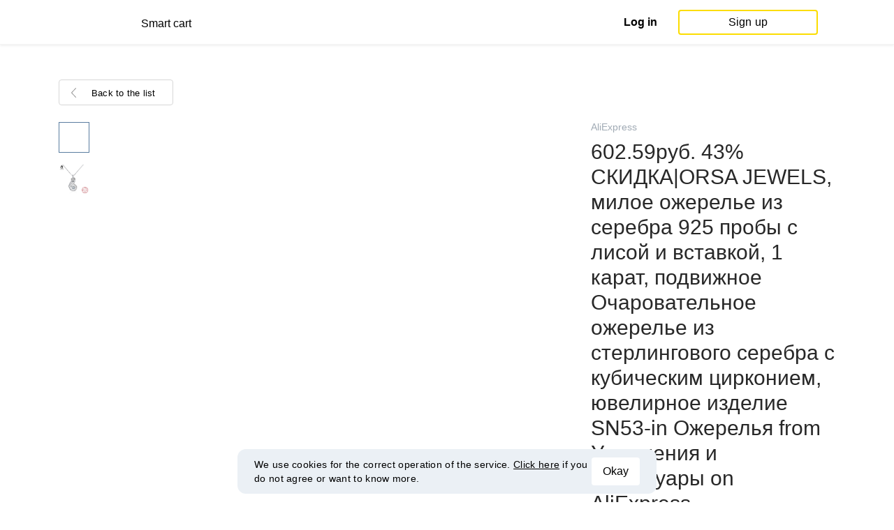

--- FILE ---
content_type: text/html; charset=UTF-8
request_url: https://smartcart.megabonus.com/en/item/39111
body_size: 115331
content:
<!DOCTYPE html>
<html lang="en">
<head>
    <meta charset="UTF-8">
    <meta name="viewport" content="initial-scale=1, maximum-scale=1, width=device-width, user-scalable=no"/>

    <meta name="format-detection" content="telephone=no">
    <meta name="msapplication-TileColor" content="#fcdd00">
    <meta name="msapplication-config" content="/browserconfig.xml">
    <meta name="theme-color" content="#fcdd00">

    <meta name="csrf-token" content="aOSISIgu4XxCRKBc6ERXFBOfMs9vPqQhmgI6aCHo">

            <meta name="description" content="602.59руб. 43% СКИДКА|ORSA JEWELS, милое ожерелье из серебра 925 пробы с лисой и вставкой, 1 карат, подвижное Очаровательное ожерелье из стерлингового серебра с кубическим цирконием, ювелирное изделие SN53-in Ожерелья from Украшения и аксессуары on AliExpress. Last price: 9.48 USD. Price history tracking on AliExpress.">
    
    
            <title>602.59руб. 43% СКИДКА|ORSA JEWELS, милое ожерелье из серебра 925 пробы с лисой и вставкой, 1 карат, подвижное Очаровательное ожерелье из стерлингового серебра с кубическим цирконием, ювелирное изделие SN53-in Ожерелья from Украшения и аксессуары on AliExpress - price history tracking on AliExpress</title>
    
    <meta property="og:url" content="https://smartcart.megabonus.com/en/item/39111">
    


    <link rel="shortcut icon" href="/favicon.ico" type="image/x-icon">
    <link rel="icon" href="/favicon.svg" type="image/svg+xml">

    <link rel="chrome-webstore-item" href="https://chrome.google.com/webstore/detail/dbfipcjecamggjfabeaclacjoohfjhhn">

    <script src="https://ajax.googleapis.com/ajax/libs/jquery/1.11.3/jquery.min.js"></script>
    <link rel="stylesheet" href="/css/app.css?id=af1f856d1505c19060d8">
    <script type="text/javascript" src="/js/bundle.js?id=befc6bdcddf27250a35b"></script>
    <link rel="stylesheet" type="text/css" href="https://megabonus.com/css/user/jquery.jscrollpane.css">

    <link rel="stylesheet" href="https://megabonus.com/css/header.css?v7">
    <script type="text/javascript" src="https://megabonus.com/scripts/header.js?v9"></script>


    <script type="text/javascript" src="https://megabonus.com/scripts/user/jquery.smartbanner.js"></script>
    <link rel="stylesheet" href="https://megabonus.com/css/user/jquery.smartbanner.css" type="text/css"
          media="screen">

    <!-- Start SmartBanner configuration -->
    <meta name="smartbanner:title" content="Keep track of items’ price with Megabonus">
    <meta name="smartbanner:author" content="">
    <meta name="smartbanner:price" content="">
    <meta name="smartbanner:price-suffix-apple" content="">
    <meta name="smartbanner:price-suffix-google" content="">
    <meta name="smartbanner:icon-apple" content="https://cdn.megabonus.com/images/smartcart/smartbanner-ios.png">
    <meta name="smartbanner:icon-google" content="https://cdn.megabonus.com/images/smartcart/smartbanner-android.png">
    <meta name="smartbanner:button-app" content="smartcart://app">
    <meta name="smartbanner:button-apple" content="<i class='icon icon-appleinc'></i>Download for IPhone">
    <meta name="smartbanner:button-google" content="<i class='icon icon-android'></i>Download for Android">
    <meta name="smartbanner:button-url-apple"
          content="https://itunes.apple.com/us/app/megabonus-smartcart/id1455977225?l=ru&ls=1&mt=8">
    <meta name="smartbanner:button-url-google"
          content="https://play.google.com/store/apps/details?id=com.alibonus.smartcart">
    <meta name="smartbanner:enabled-platforms" content="android,ios">
    <meta name="smartbanner:hide-ttl" content="86400000"> <!-- 1000 * 60 * 60 * 24 // 24h -->

    <!-- End SmartBanner configuration -->

    
            <!-- Yandex.Metrika counter -->
<script type="text/javascript" >
    (function(m,e,t,r,i,k,a){m[i]=m[i]||function(){(m[i].a=m[i].a||[]).push(arguments)};
        m[i].l=1*new Date();
        for (var j = 0; j < document.scripts.length; j++) {if (document.scripts[j].src === r) { return; }}
        k=e.createElement(t),a=e.getElementsByTagName(t)[0],k.async=1,k.src=r,a.parentNode.insertBefore(k,a)})
    (window, document, "script", "https://cdn.jsdelivr.net/npm/yandex-metrica-watch/tag.js", "ym");

    ym(37456880, "init", {
        clickmap:true,
        trackLinks:true,
        accurateTrackBounce:true,
        webvisor:true
    });

    let yaCounter = {};
    yaCounter.reachGoal = function (targetName) {
        ym(37456880, 'reachGoal', targetName);
    }

</script>
<noscript><div><img src="https://mc.yandex.ru/watch/37456880" style="position:absolute; left:-9999px;" alt="" /></div></noscript>
<!-- /Yandex.Metrika counter -->

<!-- Global site tag (gtag.js) - Google Analytics -->
<script>
    window.dataLayer = window.dataLayer || [];

    function gtag() {
        dataLayer.push(arguments);
    }

    gtag('js', new Date());

    gtag('config', 'G-53X2ZL5E07');
    //todo удалить второй конфиг после 1 июня 2023 года (MEG-12122)
    if (1) {
        gtag('config', 'UA-77989466-13');
    }
</script>

<!-- /Yandex.Metrika counter -->

<script>

    $(document).ready(function () {
        setTimeout(sendEvents, 200);
    });


    function sendEvents() {

        // feed page
        if (document.location.href.indexOf('/feed') !== -1) {
            $(document).on('click', '.collections-feed__collections-block .collection-card', function (e) {
                let collId = $(e.target).closest('a').attr('data-id');
                gtag('event', 'collection click', {
                    'event_category': 'feed',
                    'event_label': collId
                });
            });
        }

        // collection page
        if (document.location.href.indexOf('/collection/') !== -1) {
            $(document)
                .on('click', '.add-collection .yellow-btn', function (e) {
                                    })
                .on('click', '.open-collection .head-block .social-friends a', function (e) {
                    let social = $(e.target).closest('a').attr('class');
                    
                })
                .on('click', '.open-collection .collection-buttons-block .yellow-bordered-btn', function (e) {
                    let itemId = $(e.target).closest('.item').attr('data-sa_id');
                    
                })
                .on('click', '.open-collection .collection-buttons-block .yellow-btn', function (e) {

                    let itemId = $(e.target).closest('.item').attr('data-sa_id');
                    
                })
                .on('click', '.open-collection .items-div .item', function (e) {

                    let itemId = $(e.target).closest('.item').attr('data-sa_id');
                    
                })
        }
    }
</script>
    
    <link rel="alternate" href="https://smartcart.megabonus.com/es/item/39111" hreflang="es-ES"><link rel="alternate" href="https://smartcart.megabonus.com/en/item/39111" hreflang="en-US"><link rel="alternate" href="https://smartcart.megabonus.com/pt/item/39111" hreflang="pt-PT"><link rel="alternate" href="https://smartcart.megabonus.com/item/39111" hreflang="ru-RU"><link rel="canonical" href="https://smartcart.megabonus.com/item/39111">
    <script>
        var trackedItemsLang = {"follow_the_cost":"Add products to collections","insert_link":"Save products and create unique collections ","insert_link_placeholder":"Add the product link","start_track":"Add product","no_tracked_items":"You are not tracking anything yet.","how_track":" <a href=\"https:\/\/help-en.megabonus.com\/article\/339-how-do-i-track-the-change-of-price\" target=\"_blank\" rel=\"noopener noreferrer\" >How do I track the price?<\/a>","empty_link":"Add the link to a product page on online store.","add_tags":"Add tags to your items to filter them easily. <a href=\"https:\/\/help-en.megabonus.com\/article\/403-how-do-i-add-a-tag\" target=\"_blank\" rel=\"noopener noreferrer\" >How do I add a tag?<\/a>","sort_by":"Sort:","by_create_date":"Date","by_price_down":"Decreased price","by_price_up":"Increased price","all_shops":"All stores","error_wrong_shop_title":"Price can\u2019t be tracked","error_wrong_shop":"Unfortunately, we are not able to track the price at this store.","error_wrong_purchase_title":"Product is not found","error_wrong_purchase":"Unfortunately, we didn\u2019t find the product. Make sure your link is correct.","success_purchase_added_title":"Product is now tracked","success_purchase_added":"We will notify you when the price drops.","stop_track_purchase":"Stop tracking?","do_not_track":"Don\u2019t track","cancel":"Cancel","completed_tracking":"Finished trackings","deleted_orders":"Deleted products","tags":"Tags:","no_tags":"No tags for these items were added.","no_not_tracked_items":"You don\u2019t have any finished trackings.","no_deleted_items":"You don\u2019t have any deleted items yet.","search_input_placeholder":"Search","empty_feed":"No results found.","order_is_not_exist":"The product disappeared from the store","default_collection_orders":"Items out of collections","delete_collection":"Delete collection","collection_shop_filter":"Shop filter","collection_sort":"Sort by","change_name_tooltip":"Edit name","collection_access":"Access settings","collection_access_description":"You can open your collection through link or share it with friends on social media.","collection_access_attention":"<b>Attention<\/b>, if you open access to collection your items, tags of this collection and changes will be seen by other users that have link to your collection.","collection_access_action_descriptor":"Open access to collection","share_collection":"Share collection on:","copy_link":"Copy link","delete_attention":"<b>Attention!<\/b> If you allowed access to this collection access will be limited after deleting it.","delete_with_items":"Delete with items from this collection","cancel_delete":"Cancel","collection_share_title":" Just take a look at my collection of wanted items ","link_copied":"Link was copied","create_collection":"Create collection","item_settings":"Item settings","copy_item":"Copy item","delete_item_from_collection":"Delete from collection","delete_item":"Delete"};
    </script>
    <!--[if !IE]><!-->
    <script src="https://cdn.polyfill.io/v2/polyfill.min.js"></script><!--<![endif]-->
    <!--[if !IE]><!-->
    <script>

        // https://tc39.github.io/ecma262/#sec-array.prototype.find
        if (!Array.prototype.find) {
            Object.defineProperty(Array.prototype, 'find', {
                value: function (predicate) {
                    // 1. Let O be ? ToObject(this value).
                    if (this == null) {
                        throw new TypeError('"this" is null or not defined');
                    }

                    var o = Object(this);

                    // 2. Let len be ? ToLength(? Get(O, "length")).
                    var len = o.length >>> 0;

                    // 3. If IsCallable(predicate) is false, throw a TypeError exception.
                    if (typeof predicate !== 'function') {
                        throw new TypeError('predicate must be a function');
                    }

                    // 4. If thisArg was supplied, let T be thisArg; else let T be undefined.
                    var thisArg = arguments[1];

                    // 5. Let k be 0.
                    var k = 0;

                    // 6. Repeat, while k < len
                    while (k < len) {
                        // a. Let Pk be ! ToString(k).
                        // b. Let kValue be ? Get(O, Pk).
                        // c. Let testResult be ToBoolean(? Call(predicate, T, « kValue, k, O »)).
                        // d. If testResult is true, return kValue.
                        var kValue = o[k];
                        if (predicate.call(thisArg, kValue, k, o)) {
                            return kValue;
                        }
                        // e. Increase k by 1.
                        k++;
                    }

                    // 7. Return undefined.
                    return undefined;
                }
            });
        }
    </script>
    <!--<![endif]-->

            <script src="https://yastatic.net/pcode/adfox/loader.js" crossorigin="anonymous"></script>
    
            <script type="application/ld+json">
    {
      "@context": "https://schema.org/",
      "@type": "Product",
      "name": "602.59руб. 43% СКИДКА|ORSA JEWELS, милое ожерелье из серебра 925 пробы с лисой и вставкой, 1 карат, подвижное Очаровательное ожерелье из стерлингового серебра с кубическим цирконием, ювелирное изделие SN53-in Ожерелья from Украшения и аксессуары on AliExpress",
      "image": ["https://ae01.alicdn.com/kf/HTB1thGya.jrK1RkHFNRq6ySvpXad/ORSA-JEWELS-925-1.jpg"],
      "description": "Cheap necklace jewelry, Buy Quality sterling silver necklace directly from China silver necklace Suppliers: ORSA JEWELS, милое ожерелье из серебра 925 пробы с лисой и вставкой, 1 карат, подвижное Очаровательное ожерелье из стерлингового серебра с кубическим цирконием, ювелирное изделие SN53
Наслаждайся ✓Бесплатная доставка по всему миру! ✓Предложение ограничено по времени! ✓Удобный возврат!",
      "brand": {
        "@type": "Brand",
        "name": "AliExpress"
      },
      
        "offers": {
          "@type": "Offer",
          "url": "https://smartcart.megabonus.com/item/39111",
        "priceCurrency": "USD",
        "price": "9.48"
      }
    }







    </script>
    </head>
<body>

<div id="wrapper" class="wrapper">
    <header id="header">
    <div class="header-fixed-block">
        <div class="header-top not-auth">
            <div class="logotip">

                                <a class="logo_mb" href="/en"><span
                        class="logo_img en"></span>
                    <span>Smart cart</span></a>
                <a class="logo_mb_small" href="/en"><span
                        class="logo_img"></span>
                    <span>Smart cart</span></a>
            </div>

                            <div class="auth-wrap">
                    <a href="https://auth.megabonus.com?redirect_url=https%3A%2F%2Fsmartcart.megabonus.com%2Fen%2Fitem%2F39111&amp;project_name=smartcart&amp;device=website" class="sign_in">Log in</a>
<a href="https://auth.megabonus.com/register?redirect_url=https%3A%2F%2Fsmartcart.megabonus.com%2Fen%2Fitem%2F39111&amp;project_name=smartcart&amp;device=website" class="sign_up">Sign up</a>
                    <div class="projects">
    <span class="projects_icon"></span>
    <div class="mb_projects">
        <div class='mb_projects--close'>
            <img src="https://cdn.megabonus.com/images/close-cross-popup-grey.svg" alt="close"/>
        </div>
                <div class='mb_projects__block'>
            <a href="https://megabonus.com" class="project_cashback">
                <span class="project_img"></span>
                <span class="project_title">Megabonus cash back service</span>
            </a>
            <a href="https://reviews.megabonus.com" class="project_reviews">
                <span class="project_img"></span>
                <span class="project_title">Reviews on the products</span>
            </a>
            <a href="https://smartcart.megabonus.com" class="project_cart active">
                <span class="project_img"></span>
                <span class="project_title">Smart<br>Cart</span>
            </a>
            <a href="https://parcel.megabonus.com" class="project_parcel">
                <span class="project_img"></span>
                <span class="project_title">Parcel tracking</span>
            </a>
            <a href="https://travel.megabonus.com"
               class="project_travel">
                <span class="project_img"></span>
                <span class="project_title">Megabonus<br>Travel</span>
            </a>
        </div>
    </div>
</div>
                </div>
            
                    </div>
            </div>
</header>
    <div class="content">
        
    
    <script>
        window.STORE_DATA = {"megabonusLink":"https:\/\/megabonus.com","userCollections":null,"deletedItems":[],"user":{"country":"US"},"locale":{"lang":"en","data":{"itemCard":{"descriptionTitle":"Description","characteristicsTitle":"Characteristics","seeAllCharacteristics":"All characteristics","collapseCharacteristics":"Collapse characteristics","moreInfo":"Learn more","cashbackUpTo":"Cash back up to","goToShop":"Go to the store","goToShopWithCashback":"Buy with cash back","one_review":"review","two_reviews":"reviews","many_reviews":"reviews","satisfied_users":"satisfied customers","similarItemsTitle":"Similar products","cashbackTooltip":"Cash back is available only to registered users. Want to <a>register<\/a>?","short_months":{"short_month_1":"Jan","short_month_2":"Feb","short_month_3":"Mar","short_month_4":"Apr","short_month_5":"May","short_month_6":"Jun","short_month_7":"Jul","short_month_8":"Aug","short_month_9":"Sept","short_month_10":"Oct","short_month_11":"Nov","short_month_12":"Dec"},"full_months":{"short_month_1":"January","short_month_2":"February","short_month_3":"March","short_month_4":"April","short_month_5":"May","short_month_6":"June","short_month_7":"July","short_month_8":"August","short_month_9":"September","short_month_10":"October","short_month_11":"November","short_month_12":"December"},"price_dynamic":"Dynamics of prices","price_dynamic_empty":"Sorry, we do not have enough price change data for this item to chart.","item_become_cheaper":"Now more cheaper that usual by","item_become_more_expensive":"Now more expensive than usual by","follow_price":{"text_follow":"Want to know when the price of this product will come down? Click \"Follow the price\" and we'll let you know!","text_unfollow":"You are tracking the price of this item. We will let you know when the price will come down.","btn_follow":"Start tracking","btn_unfollow":"Stop tracking"},"chart_tooltip":{"item_become_cheaper":"Now cheaper by","item_become_more_expensive":"Now more expensive by","same_price":"Now the price is the same"},"item_of_items":"of","add_to_collection_tooltip":"Save this product to collection"},"backButtonBlockComponent":{"text":"Back to the list"},"badgesBlockComponent":{"one_coupon":"promo code","two_coupons":"promo code","many_coupons":"promo codes","promotion_title":"Participates in the sale «%name»","badges":{"discount":"Promotions and discounts for the purchases","free_delivery":"Free shipping","gift":"Gift after purchase"}},"goodsComponent":{"one_order":"order","two_orders":"order","many_orders":"orders","one_review":"review","two_reviews":"reviews","many_reviews":"reviews","few_orders":"Few orders","with_cashback":"+ Cash back up to"},"trackedItems":{"addPurchase":{"title":"Add products to collections","description":"Save products and create unique collections","placeholder":"Paste the link of the product","btnText":"Add product","emptyLink":"Paste a link to the product's page on the online-store. <a href=\"https:\/\/help-en.megabonus.com\/article\/339-how-do-i-track-the-change-of-price\" target=\"_blank\" rel=\"noopener noreferrer\" >How do I track the change of price?<\/a>"},"newOpenedCollectionsBlock":{"title":"you might like","subtitle":"New open collections","amount":"More than 2,000 open collections","seeMoreCollections":"All Collections","defCard":{"title":"Create collections","description":"Save products and create collections.","btn":"Learn more"}},"userCollectionsBlock":{"openCollection":"Open collection","addTag":"Add tags to tracked products for easy filtration. <a href=\"https:\/\/help-en.megabonus.com\/article\/403-how-do-i-add-a-tag\" target=\"_blank\" rel=\"noopener noreferrer\" >How do I add a tag?<\/a>","tags":"Tags:","shareTitle":"Share my open collection","shareTitleDisabled":{"start":"To share a collection you need to ","link":" open a collection","end":" in the settings."},"shareTitleDisabledFull":"To share a collection you need to open a collection in the settings.","copyLink":"Copy a link to collection","linkCopied":"Link copied","shareText":"My product's collection \"%name\".","collectionSettings":"Collections settings","deleteCollection":"Delete collection","defaultColName":"Collection name","openedCollectionTooltip":"Collection is open","collectionActions":"Collection actions","openColTip":{"title":"Open collections","text":"Other users can save and buy products from your collections."},"card":{"moveItem":"Move the product","duplicate":"Duplicate","removeFromCollection":"Remove from collection","delete":"Delete","createCollection":"Create new collection","tip":{"title":"Add to collection","text":"Distribute products to collections by theme. For example: \"Everything for home\""}},"colSettings":{"title":"Collection settings","nameTitle":"Collection name","titlePlaceholder":"Enter the name","descriptionPlaceholder":"Tell a few words about your collection","descriptionTitle":"Collection describtion","locked":"Locked collection","opened":"Open collection","lockedTooltip":"Open collection so other users can see them. Then they can save them and buy products from your collections.","openedTooltip":"Collection will be seen to other users and available for saving and buying products from your collection.","back":"Back","save":"Save","create":"Create collection","toShowInFeed":"Add 4 or more products to see it on the front page of the website and in Megabonus cash back service application."},"deleteCollectionModal":{"title":"Delete collection","attention":"<b>Important!<\/b> If you opened your collection, collection will be locked after deleting it.","deleteWithItems":"Delete with products in this collection","deleteBtn":"Delete collection","cancelBtn":"Cancel"},"deleteItemModal":{"stopTrackPurchase":"Stop tracking?","doNotTrack":"Don’t track","cancel":"Cancel"}}},"photoGallery":{"back_btn_text":"Back to the product","title":"Buyers photos"},"sellerInfo":{"goodTitle":"Reliable seller","middleTitle":"Be careful","badTitle":"Not a reliable seller","goodRates":"Positive feedback:","badRates":"Negative feedback:","inAli":"Sells on AliExpress:","complianceWithDescription":"Item as described:","deliverySpeed":"Shipping speed:","sellerSociability":"Communication:","oneYear":"year","twoYears":"years","manyYears":"years","lessThanAYear":"less than a year","sellerName":"Name:","item_of_items":"of"},"productReviews":{"title":"Product reviews","commonRate":{"title":"Product rate","addReview":"Write a review"},"showMore":"Show more","noReviews":"There are no reviews of this product yet. If you have bought this product, be the first to share an opinion on it!","addReviewModal":{"title":"Product review","rateTitle":"Rate the product","commentTitle":"Leave a comment","photoTitle":"Attach a photo of the product","cancelBtn":"Cancel","submitBtm":"Send","imgSizeError":"File size is too big. Upload a file up to 3 MB.","imgFormatError":"File format is not supported. Allowed formats: jpg, jpeg, png, tiff, JPEG 2000 (or jp2), bmp."},"reviewItem":{"isUseful":"Was the review useful?","today":"Today"}}}},"similarItems":[{"id":38796,"link":"https:\/\/ru.aliexpress.com\/item\/32947552337.html","link_hash":"216b34567ef4685463b27b4a31bc1b16","link_slug":null,"img":"https:\/\/cdn.megabonus.com\/images\/smartcart\/items\/origin\/itm_prod_1397d4cc66d68ce758c935d4314073b2","img_is_cropped":1,"images":"[\"https:\/\/ae01.alicdn.com\/kf\/HTB1P2KDXvvsK1RjSspdq6AZepXaS\/1.jpg\"]","title":"188.4руб. 31% СКИДКА|Новинка, 1 шт., силиконовая форма для колбасы, сделай сам, хот дог, ручная работа, форма для ветчины, колбасы, 6 в 1, кухонный инструмент для изготовления и охлаждения хот догов-in Формы для тортов from Дом и животные on AliExpress","description":"Cheap Формы для тортов, Buy Directly from China Suppliers:Новинка, 1 шт., силиконовая форма для колбасы, сделай сам, хот-дог, ручная работа, форма для ветчины, колбасы, 6 в 1, кухонный инструмент для изготовления и охлаждения хот-догов\nНаслаждайся ✓Бесплатная доставка по всему миру! ✓Предложение ограничено по времени! ✓Удобный возврат!","category":null,"brand":null,"characteristics":null,"orders_count":null,"reviews_count":null,"rating":null,"our_rating":null,"seller_id":null,"parser_shop_id":74238,"metacommerce_id":"","bad_link":0,"updated_at":"2022-05-26 15:57:16","created_at":"2019-12-03 17:52:40","offer_id":463,"offer_name":"AliExpress","shop_id":4507,"price":2.93,"currency":"USD","parse_enable":1,"country":"","currency_data":{"code":"USD","symbol":"$"},"shop":{"id":4507,"active_offer_id":463,"link":"\/shop\/aliexpress","offer_percent":"9.00","offer_percent_currency":"%","user_max_percent_mult":"0.6700","active":"active","percentage_of_category_list_json":"{\"13431\":\"3%\",\"13439\":\"9%\",\"13444\":\"9%\",\"13445\":\"7%\",\"13466\":\"3%\",\"16193\":\"1%\"}"},"userMaxPercent":6.03,"offer_percent_currency":"%"},{"id":38637,"link":"https:\/\/ru.aliexpress.com\/item\/33028857444.html","link_hash":"dbde7bce45e4f03819388656a6195dd5","link_slug":null,"img":"https:\/\/cdn.megabonus.com\/images\/smartcart\/items\/origin\/itm_prod_59039a3b52d947c16b7eb0060d7b57ea","img_is_cropped":1,"images":"[\"https:\/\/ae01.alicdn.com\/kf\/H11205f6722bf4dcd8018b73b2653a6ffI\/-.jpg\"]","title":"434.13руб. 45% СКИДКА|Новые модные женские сумки с буквенным принтом, тканевая сумка тоут, хлопок, для покупок, путешествий, для женщин, эко, многоразовые сумки через плечо, сумки для покупок b-in Хозяйственные сумки from Багаж и сумки on AliExpress","description":"Cheap Хозяйственные сумки, Buy Directly from China Suppliers:Новые модные женские сумки с буквенным принтом, тканевая сумка-тоут, хлопок, для покупок, путешествий, для женщин, эко, многоразовые сумки через плечо, сумки для покупок b\nНаслаждайся ✓Бесплатная доставка по всему миру! ✓Предложение ограничено по времени! ✓Удобный возврат!","category":null,"brand":null,"characteristics":null,"orders_count":null,"reviews_count":null,"rating":null,"our_rating":null,"seller_id":null,"parser_shop_id":73489,"metacommerce_id":"","bad_link":0,"updated_at":"2022-05-26 15:57:01","created_at":"2019-11-28 16:05:20","offer_id":463,"offer_name":"AliExpress","shop_id":4507,"price":6.79,"currency":"USD","parse_enable":1,"country":"","currency_data":{"code":"USD","symbol":"$"},"shop":{"id":4507,"active_offer_id":463,"link":"\/shop\/aliexpress","offer_percent":"9.00","offer_percent_currency":"%","user_max_percent_mult":"0.6700","active":"active","percentage_of_category_list_json":"{\"13431\":\"3%\",\"13439\":\"9%\",\"13444\":\"9%\",\"13445\":\"7%\",\"13466\":\"3%\",\"16193\":\"1%\"}"},"userMaxPercent":6.03,"offer_percent_currency":"%"},{"id":38116,"link":"https:\/\/ru.aliexpress.com\/item\/32364584624.html","link_hash":"9f29380a57765003c7184418197c8f66","link_slug":null,"img":"https:\/\/cdn.megabonus.com\/images\/smartcart\/items\/origin\/itm_prod_688d7d9df0f0255d120a667a2c469f8a","img_is_cropped":1,"images":"[\"https:\/\/ae01.alicdn.com\/kf\/HTB1.Dtrd_mWBKNjSZFBq6xxUFXa8\/5-10-RGBW-RGBWW-RGB.jpg\"]","title":"176.23руб. 43% СКИДКА|5 м 10 м водонепроницаемый светодиодный RGBW RGBWW RGB ленточный светильник SMD 5050 светильник с дистанционным управлением адаптер питания RGB Fita ленточная лампа светодиодный комплект лент-in Светодиодные ленты from Лампы и освещение on AliExpress - 11.11_Double 11_Singles' Day","description":"Cheap 5m led strip, Buy Quality 5m led strip rgb directly from China waterproof strip Suppliers: 5 м 10 м водонепроницаемый светодиодный RGBW RGBWW RGB ленточный светильник SMD 5050 светильник с дистанционным управлением адаптер питания RGB Fita ленточная лампа светодиодный комплект лент\nНаслаждайся ✓Бесплатная доставка по всему миру! ✓Предложение ограничено по времени! ✓Удобный возврат!","category":null,"brand":null,"characteristics":null,"orders_count":null,"reviews_count":null,"rating":null,"our_rating":null,"seller_id":null,"parser_shop_id":68771,"metacommerce_id":"","bad_link":0,"updated_at":"2022-05-26 15:56:04","created_at":"2019-11-11 19:21:39","offer_id":463,"offer_name":"AliExpress","shop_id":4507,"price":2.77,"currency":"USD","parse_enable":1,"country":"RU","currency_data":{"code":"USD","symbol":"$"},"shop":{"id":4507,"active_offer_id":463,"link":"\/shop\/aliexpress","offer_percent":"9.00","offer_percent_currency":"%","user_max_percent_mult":"0.6700","active":"active","percentage_of_category_list_json":"{\"13431\":\"3%\",\"13439\":\"9%\",\"13444\":\"9%\",\"13445\":\"7%\",\"13466\":\"3%\",\"16193\":\"1%\"}"},"userMaxPercent":6.03,"offer_percent_currency":"%"},{"id":38157,"link":"https:\/\/ru.aliexpress.com\/item\/4000022057417.html","link_hash":"26f5c34c4adde7a4762a8e356cde2fc5","link_slug":null,"img":"https:\/\/cdn.megabonus.com\/images\/smartcart\/items\/origin\/itm_prod_71bdb6f4ebabe93c8809e94d5db2a8f2","img_is_cropped":1,"images":"[\"https:\/\/ae01.alicdn.com\/kf\/HTB1md8eaYj1gK0jSZFuq6ArHpXad\/Harajuku-weather.jpg\"]","title":"416.15руб. 31% СКИДКА|Harajuku weather вышивка футболка весна осень длинный рукав Повседневная Свободная футболка корейский ulzzang женские футболки Розовый Белый Топы-in Футболки from Женская одежда on AliExpress - 11.11_Double 11_Singles' Day","description":"Cheap Футболки, Buy Directly from China Suppliers:Harajuku weather вышивка футболка весна осень длинный рукав Повседневная Свободная футболка корейский ulzzang женские футболки Розовый Белый Топы\nНаслаждайся ✓Бесплатная доставка по всему миру! ✓Предложение ограничено по времени! ✓Удобный возврат!","category":null,"brand":null,"characteristics":null,"orders_count":null,"reviews_count":null,"rating":null,"our_rating":null,"seller_id":null,"parser_shop_id":68955,"metacommerce_id":"","bad_link":0,"updated_at":"2022-05-26 15:56:09","created_at":"2019-11-13 06:27:47","offer_id":463,"offer_name":"AliExpress","shop_id":4507,"price":6.52,"currency":"USD","parse_enable":1,"country":"","currency_data":{"code":"USD","symbol":"$"},"shop":{"id":4507,"active_offer_id":463,"link":"\/shop\/aliexpress","offer_percent":"9.00","offer_percent_currency":"%","user_max_percent_mult":"0.6700","active":"active","percentage_of_category_list_json":"{\"13431\":\"3%\",\"13439\":\"9%\",\"13444\":\"9%\",\"13445\":\"7%\",\"13466\":\"3%\",\"16193\":\"1%\"}"},"userMaxPercent":6.03,"offer_percent_currency":"%"},{"id":38912,"link":"https:\/\/ru.aliexpress.com\/item\/32845454762.html","link_hash":"1e54977a243b8c86169161f8b0a64d78","link_slug":null,"img":"https:\/\/cdn.megabonus.com\/images\/smartcart\/items\/origin\/itm_prod_20a64966eecea0bb7c95d963fce387b3","img_is_cropped":1,"images":"[\"https:\/\/ae01.alicdn.com\/kf\/H579d0f8461aa4cf3901be327f7d36a229\/50-30.jpg\"]","title":"384.17руб. 35% СКИДКА|50 см, 30 см, милый кролик, плюшевые игрушки, плюшевые детские игрушки в виде животных, куклы, детские игрушки для сна, подарки для детей WJ491-in Мягкие и плюшевые животные from Игрушки и хобби on AliExpress","description":"Cheap toy bunny, Buy Quality toys gift directly from China bunnies stuffed Suppliers: 50 см, 30 см, милый кролик, плюшевые игрушки, плюшевые детские игрушки в виде животных, куклы, детские игрушки для сна, подарки для детей WJ491\nНаслаждайся ✓Бесплатная доставка по всему миру! ✓Предложение ограничено по времени! ✓Удобный возврат!","category":null,"brand":null,"characteristics":null,"orders_count":null,"reviews_count":null,"rating":null,"our_rating":null,"seller_id":null,"parser_shop_id":74671,"metacommerce_id":"","bad_link":0,"updated_at":"2022-05-26 15:57:30","created_at":"2019-12-06 07:59:44","offer_id":463,"offer_name":"AliExpress","shop_id":4507,"price":6.02,"currency":"USD","parse_enable":1,"country":"","currency_data":{"code":"USD","symbol":"$"},"shop":{"id":4507,"active_offer_id":463,"link":"\/shop\/aliexpress","offer_percent":"9.00","offer_percent_currency":"%","user_max_percent_mult":"0.6700","active":"active","percentage_of_category_list_json":"{\"13431\":\"3%\",\"13439\":\"9%\",\"13444\":\"9%\",\"13445\":\"7%\",\"13466\":\"3%\",\"16193\":\"1%\"}"},"userMaxPercent":6.03,"offer_percent_currency":"%"},{"id":38227,"link":"https:\/\/ru.aliexpress.com\/item\/32951811171.html","link_hash":"d9fa2d7e0ca855d0a121ee6f1c134012","link_slug":null,"img":"https:\/\/cdn.megabonus.com\/images\/smartcart\/items\/origin\/itm_prod_1ccbe61b625aff2245c0dfbe7008c40f","img_is_cropped":1,"images":"[\"https:\/\/ae01.alicdn.com\/kf\/HTB13qPNXyHrK1Rjy0Flq6AsaFXaW\/-.jpg\"]","title":"90.72руб. 25% СКИДКА|Лакомство людей с добротой Брошь Розовый Круглый с цветком Гарри стили мягкий штифт эмали Нагрудный значок на булавке подарок для женщин мужчин поклонников-in Броши from Украшения и аксессуары on AliExpress","description":"Cheap Броши, Buy Directly from China Suppliers:Лакомство людей с добротой Брошь Розовый Круглый с цветком Гарри стили мягкий штифт эмали Нагрудный значок на булавке подарок для женщин мужчин поклонников\nНаслаждайся ✓Бесплатная доставка по всему миру! ✓Предложение ограничено по времени! ✓Удобный возврат!","category":null,"brand":null,"characteristics":null,"orders_count":null,"reviews_count":null,"rating":null,"our_rating":null,"seller_id":null,"parser_shop_id":69113,"metacommerce_id":"","bad_link":0,"updated_at":"2022-05-26 15:56:16","created_at":"2019-11-14 10:24:06","offer_id":463,"offer_name":"AliExpress","shop_id":4507,"price":1.41,"currency":"USD","parse_enable":1,"country":"","currency_data":{"code":"USD","symbol":"$"},"shop":{"id":4507,"active_offer_id":463,"link":"\/shop\/aliexpress","offer_percent":"9.00","offer_percent_currency":"%","user_max_percent_mult":"0.6700","active":"active","percentage_of_category_list_json":"{\"13431\":\"3%\",\"13439\":\"9%\",\"13444\":\"9%\",\"13445\":\"7%\",\"13466\":\"3%\",\"16193\":\"1%\"}"},"userMaxPercent":6.03,"offer_percent_currency":"%"},{"id":39719,"link":"https:\/\/ru.aliexpress.com\/item\/4000178235852.html","link_hash":"0cfefc7f24dadf08efa21488ab568d8b","link_slug":null,"img":"https:\/\/cdn.megabonus.com\/images\/smartcart\/items\/origin\/itm_stage_a528bca9b3e06f60ba610a7249ab99e5","img_is_cropped":1,"images":"[\"https:\/\/ae01.alicdn.com\/kf\/H25ef8c8e1a8c4ec5b7308c122f21ec57Q\/WannaThis.jpg\"]","title":"753.2руб. 45% СКИДКА|WannaThis плед печати рукава фонарики пэчворк с длинным рукавом Повседневная Женская футболка осень новый тощий обрезанный Розовый Эластичный Элегантный кроп-in Футболки from Женская одежда on AliExpress","description":"Cheap Футболки, Buy Directly from China Suppliers:WannaThis плед печати рукава-фонарики пэчворк с длинным рукавом Повседневная Женская футболка осень новый тощий обрезанный Розовый Эластичный Элегантный кроп\nНаслаждайся ✓Бесплатная доставка по всему миру! ✓Предложение ограничено по времени! ✓Удобный возврат!","category":null,"brand":null,"characteristics":null,"orders_count":null,"reviews_count":null,"rating":null,"our_rating":null,"seller_id":null,"parser_shop_id":113012,"metacommerce_id":"","bad_link":0,"updated_at":"2022-05-26 15:58:58","created_at":"2020-01-15 15:02:51","offer_id":463,"offer_name":"AliExpress","shop_id":4507,"price":12.27,"currency":"USD","parse_enable":1,"country":"","currency_data":{"code":"USD","symbol":"$"},"shop":{"id":4507,"active_offer_id":463,"link":"\/shop\/aliexpress","offer_percent":"9.00","offer_percent_currency":"%","user_max_percent_mult":"0.6700","active":"active","percentage_of_category_list_json":"{\"13431\":\"3%\",\"13439\":\"9%\",\"13444\":\"9%\",\"13445\":\"7%\",\"13466\":\"3%\",\"16193\":\"1%\"}"},"userMaxPercent":6.03,"offer_percent_currency":"%"},{"id":38311,"link":"https:\/\/ru.aliexpress.com\/item\/32958017659.html","link_hash":"3e3bf7b97593c8a1ed55f7dec4988ec2","link_slug":null,"img":"https:\/\/cdn.megabonus.com\/images\/smartcart\/items\/origin\/itm_prod_c5f5688aab21d00610e8cdeae7a56ebf","img_is_cropped":1,"images":"[\"https:\/\/ae01.alicdn.com\/kf\/HTB1vn38X5rxK1RkHFCcq6AQCVXai\/QUICKO-T12-STC-OLED.jpg\"]","title":"729.9руб. 22% СКИДКА|QUICKO регулировка температуры T12 STC OLED Контроллер Цифровой паяльник станция сварки дисплей Панель применяется к HAKKO T12 советы-in Электрические паяльники from Инструменты on AliExpress","description":"Cheap Электрические паяльники, Buy Directly from China Suppliers:QUICKO регулировка температуры T12 STC OLED Контроллер Цифровой паяльник станция сварки дисплей Панель применяется к HAKKO T12 советы\nНаслаждайся ✓Бесплатная доставка по всему миру! ✓Предложение ограничено по времени! ✓Удобный возврат!","category":null,"brand":null,"characteristics":null,"orders_count":null,"reviews_count":null,"rating":null,"our_rating":null,"seller_id":null,"parser_shop_id":69328,"metacommerce_id":"","bad_link":0,"updated_at":"2022-05-26 15:56:26","created_at":"2019-11-15 19:28:39","offer_id":463,"offer_name":"AliExpress","shop_id":4507,"price":11.37,"currency":"USD","parse_enable":1,"country":"","currency_data":{"code":"USD","symbol":"$"},"shop":{"id":4507,"active_offer_id":463,"link":"\/shop\/aliexpress","offer_percent":"9.00","offer_percent_currency":"%","user_max_percent_mult":"0.6700","active":"active","percentage_of_category_list_json":"{\"13431\":\"3%\",\"13439\":\"9%\",\"13444\":\"9%\",\"13445\":\"7%\",\"13466\":\"3%\",\"16193\":\"1%\"}"},"userMaxPercent":6.03,"offer_percent_currency":"%"},{"id":38939,"link":"https:\/\/ru.aliexpress.com\/item\/32625641185.html","link_hash":"6e3c955c2061cfca8b7b438b33556e72","link_slug":null,"img":"https:\/\/cdn.megabonus.com\/images\/smartcart\/items\/origin\/itm_prod_5b18af25d34fc1f0670d8d09354bbb1b","img_is_cropped":1,"images":"[\"https:\/\/ae01.alicdn.com\/kf\/HTB1uT0YOVXXXXaKaFXXq6xXFXXXM\/Pet.jpg\"]","title":"327.69руб. 25% СКИДКА|Новинка Хэллоуин костюмы Собака Pet одежда Ковбой одевания куртка куртки для собак смешной Французский бульдог Чихуахуа Одежда для французских бульдогов-in Пальто и куртки для собак from Дом и животные on AliExpress","description":"Cheap pet clothes, Buy Quality dog costume directly from China halloween dog costumes Suppliers: Новинка Хэллоуин костюмы Собака Pet одежда Ковбой одевания куртка куртки для собак смешной Французский бульдог Чихуахуа Одежда для французских бульдогов\nНаслаждайся ✓Бесплатная доставка по всему миру! ✓Предложение ограничено по времени! ✓Удобный возврат!","category":null,"brand":null,"characteristics":null,"orders_count":null,"reviews_count":null,"rating":null,"our_rating":null,"seller_id":null,"parser_shop_id":74699,"metacommerce_id":"","bad_link":0,"updated_at":"2022-05-26 15:57:33","created_at":"2019-12-06 08:13:58","offer_id":463,"offer_name":"AliExpress","shop_id":4507,"price":5.14,"currency":"USD","parse_enable":1,"country":"","currency_data":{"code":"USD","symbol":"$"},"shop":{"id":4507,"active_offer_id":463,"link":"\/shop\/aliexpress","offer_percent":"9.00","offer_percent_currency":"%","user_max_percent_mult":"0.6700","active":"active","percentage_of_category_list_json":"{\"13431\":\"3%\",\"13439\":\"9%\",\"13444\":\"9%\",\"13445\":\"7%\",\"13466\":\"3%\",\"16193\":\"1%\"}"},"userMaxPercent":6.03,"offer_percent_currency":"%"},{"id":38953,"link":"https:\/\/ru.aliexpress.com\/item\/32919926110.html","link_hash":"f2544bbc6b4f994093e970c319ac6c51","link_slug":null,"img":"https:\/\/cdn.megabonus.com\/images\/smartcart\/items\/origin\/itm_prod_e910e10e4c251fcabcc824aab902ea8a","img_is_cropped":1,"images":"[\"https:\/\/ae01.alicdn.com\/kf\/HTB108z3v7ZmBKNjSZPiq6xFNVXaF\/-.jpg\"]","title":"1870.9руб. 50% СКИДКА|Высококачественная Роскошная Толстая кровать для питомца, коврик для кошки для маленькой собаки, кровать, диван, уютный домик для собаки, Cama, щенок, плюшевое гнездо, Подушка для сна, теплая, для питомника-in Дома, конуры и манежи from Дом и животные on AliExpress","description":"Cheap Дома, конуры и манежи, Buy Directly from China Suppliers:Высококачественная Роскошная Толстая кровать для питомца, коврик для кошки для маленькой собаки, кровать, диван, уютный домик для собаки, Cama, щенок, плюшевое гнездо, Подушка для сна, теплая, для питомника\nНаслаждайся ✓Бесплатная доставка по всему миру! ✓Предложение ограничено по времени! ✓Удобный возврат!","category":null,"brand":null,"characteristics":null,"orders_count":null,"reviews_count":null,"rating":null,"our_rating":null,"seller_id":null,"parser_shop_id":74714,"metacommerce_id":"","bad_link":0,"updated_at":"2022-05-26 15:57:35","created_at":"2019-12-06 08:20:15","offer_id":463,"offer_name":"AliExpress","shop_id":4507,"price":29.32,"currency":"USD","parse_enable":1,"country":"","currency_data":{"code":"USD","symbol":"$"},"shop":{"id":4507,"active_offer_id":463,"link":"\/shop\/aliexpress","offer_percent":"9.00","offer_percent_currency":"%","user_max_percent_mult":"0.6700","active":"active","percentage_of_category_list_json":"{\"13431\":\"3%\",\"13439\":\"9%\",\"13444\":\"9%\",\"13445\":\"7%\",\"13466\":\"3%\",\"16193\":\"1%\"}"},"userMaxPercent":6.03,"offer_percent_currency":"%"},{"id":38890,"link":"https:\/\/ru.aliexpress.com\/item\/33009694420.html","link_hash":"d0c1002cd4affcb112a4b2a48f49c437","link_slug":null,"img":"https:\/\/cdn.megabonus.com\/images\/smartcart\/items\/origin\/itm_prod_976d9d33ae5bf8b3a0b14179ed4af017","img_is_cropped":1,"images":"[\"https:\/\/ae01.alicdn.com\/kf\/HTB1z9tuThnaK1RjSZFtq6zC2VXaT\/pudcoco.jpg\"]","title":"198.98руб. 30% СКИДКА|Одежда для младенцев pudcoco\/детские шаровары хлопковые и льняные шорты короткие брюки для новорожденных мальчиков и девочек штаны на подгузник шаровары От 0 до 3 лет-in Шорты from Мать и ребенок on AliExpress","description":"Cheap Шорты, Buy Directly from China Suppliers:Одежда для младенцев pudcoco\/детские шаровары хлопковые и льняные шорты короткие брюки для новорожденных мальчиков и девочек штаны на подгузник шаровары От 0 до 3 лет\nНаслаждайся ✓Бесплатная доставка по всему миру! ✓Предложение ограничено по времени! ✓Удобный возврат!","category":null,"brand":null,"characteristics":null,"orders_count":null,"reviews_count":null,"rating":null,"our_rating":null,"seller_id":null,"parser_shop_id":74645,"metacommerce_id":"","bad_link":0,"updated_at":"2022-05-26 15:57:27","created_at":"2019-12-06 07:51:26","offer_id":463,"offer_name":"AliExpress","shop_id":4507,"price":3.12,"currency":"USD","parse_enable":1,"country":"","currency_data":{"code":"USD","symbol":"$"},"shop":{"id":4507,"active_offer_id":463,"link":"\/shop\/aliexpress","offer_percent":"9.00","offer_percent_currency":"%","user_max_percent_mult":"0.6700","active":"active","percentage_of_category_list_json":"{\"13431\":\"3%\",\"13439\":\"9%\",\"13444\":\"9%\",\"13445\":\"7%\",\"13466\":\"3%\",\"16193\":\"1%\"}"},"userMaxPercent":6.03,"offer_percent_currency":"%"},{"id":39402,"link":"https:\/\/www.aliexpress.com\/item\/32837432078.html","link_hash":"68e70a602c014cebf1c4648bda6325c6","link_slug":null,"img":"https:\/\/cdn.megabonus.com\/images\/smartcart\/items\/origin\/itm_prod_c4367c52bf45525bfbb7614b167a5335","img_is_cropped":1,"images":"[\"https:\/\/ae01.alicdn.com\/kf\/H12b5291354b84b9b8c54c1cfee3115caT\/Roborock-S50-S55-Xiaomi-Robot-Vacuum-Cleaner-2-for-Home-Mi-Smart-Carpet-Cleaning-Dust-Sweeping.jpg\"]","title":"US $359.01 26% OFF|Roborock S50 S55 Xiaomi Robot Vacuum Cleaner 2 for Home Mi Smart Carpet Cleaning Dust Sweeping Wet Mopping Robotic Planned Clean-in Vacuum Cleaners from Home Appliances on AliExpress","description":"Cheap vacuum cleaner, Buy Quality cleaner vacuum directly from China auto vacuum cleaner Suppliers: Roborock S50 S55 Xiaomi Robot Vacuum Cleaner 2 for Home Mi Smart Carpet Cleaning Dust Sweeping Wet Mopping Robotic Planned Clean\nEnjoy ✓Free Shipping Worldwide! ✓Limited Time Sale ✓Easy Return.","category":null,"brand":null,"characteristics":null,"orders_count":null,"reviews_count":null,"rating":null,"our_rating":null,"seller_id":null,"parser_shop_id":76717,"metacommerce_id":"","bad_link":0,"updated_at":"2022-05-26 15:58:24","created_at":"2019-12-27 08:16:46","offer_id":463,"offer_name":"AliExpress","shop_id":4507,"price":624.99,"currency":"USD","parse_enable":0,"country":"","currency_data":{"code":"USD","symbol":"$"},"shop":{"id":4507,"active_offer_id":463,"link":"\/shop\/aliexpress","offer_percent":"9.00","offer_percent_currency":"%","user_max_percent_mult":"0.6700","active":"active","percentage_of_category_list_json":"{\"13431\":\"3%\",\"13439\":\"9%\",\"13444\":\"9%\",\"13445\":\"7%\",\"13466\":\"3%\",\"16193\":\"1%\"}"},"userMaxPercent":6.03,"offer_percent_currency":"%"},{"id":38971,"link":"https:\/\/ru.aliexpress.com\/item\/32802410180.html","link_hash":"78bc91afcc53a69d4211a6bd770258bf","link_slug":null,"img":"https:\/\/cdn.megabonus.com\/images\/smartcart\/items\/origin\/itm_prod_274717a0a7b3e03bd51ea93f16ba9ff0","img_is_cropped":1,"images":"[\"https:\/\/ae01.alicdn.com\/kf\/HTB1irRcSpXXXXXOXVXXq6xXFXXXJ\/Wild-Free-6.jpg\"]","title":"169.43руб. 39% СКИДКА|Wild & Free Горячее предложение 6 шт. винтажное Золотое кольцо набор для женщин Мода Геометрический гладкий, сустав пальца кольцо штабелируемые кольца ювелирные изделия Рождественский подарок-in Кольца from Украшения и аксессуары on AliExpress","description":"Cheap ring jewelry, Buy Quality ring set directly from China finger ring set Suppliers: Wild & Free Горячее предложение 6 шт. винтажное Золотое кольцо набор для женщин Мода Геометрический гладкий, сустав пальца кольцо штабелируемые кольца ювелирные изделия Рождественский подарок\nНаслаждайся ✓Бесплатная доставка по всему миру! ✓Предложение ограничено по времени! ✓Удобный возврат!","category":null,"brand":null,"characteristics":null,"orders_count":null,"reviews_count":null,"rating":null,"our_rating":null,"seller_id":null,"parser_shop_id":74734,"metacommerce_id":"","bad_link":0,"updated_at":"2022-05-26 15:57:37","created_at":"2019-12-06 08:33:35","offer_id":463,"offer_name":"AliExpress","shop_id":4507,"price":2.66,"currency":"USD","parse_enable":1,"country":"","currency_data":{"code":"USD","symbol":"$"},"shop":{"id":4507,"active_offer_id":463,"link":"\/shop\/aliexpress","offer_percent":"9.00","offer_percent_currency":"%","user_max_percent_mult":"0.6700","active":"active","percentage_of_category_list_json":"{\"13431\":\"3%\",\"13439\":\"9%\",\"13444\":\"9%\",\"13445\":\"7%\",\"13466\":\"3%\",\"16193\":\"1%\"}"},"userMaxPercent":6.03,"offer_percent_currency":"%"},{"id":38273,"link":"https:\/\/ru.aliexpress.com\/item\/32871047439.html","link_hash":"e9ffe02ff5cf6cd51f63f81aebeec149","link_slug":null,"img":"https:\/\/cdn.megabonus.com\/images\/smartcart\/items\/origin\/itm_prod_155882bd2be6bbd7f2e84ef47700b81a","img_is_cropped":1,"images":"[\"https:\/\/ae01.alicdn.com\/kf\/H51c66f31d0cd40229ffccd9e29ee8971e\/5.jpg\"]","title":"1074.73руб. 35% СКИДКА|5 головок спин массажер для тела Релакс спин тон похудение потеря веса Сжигание жира всего тела массажное устройство-in Массаж и расслабление from Красота и здоровье on AliExpress","description":"Cheap Массаж и расслабление, Buy Directly from China Suppliers:5 головок спин массажер для тела Релакс спин тон похудение потеря веса Сжигание жира всего тела массажное устройство\nНаслаждайся ✓Бесплатная доставка по всему миру! ✓Предложение ограничено по времени! ✓Удобный возврат!","category":null,"brand":null,"characteristics":null,"orders_count":null,"reviews_count":null,"rating":null,"our_rating":null,"seller_id":null,"parser_shop_id":69165,"metacommerce_id":"","bad_link":0,"updated_at":"2022-05-26 15:56:22","created_at":"2019-11-14 12:17:07","offer_id":463,"offer_name":"AliExpress","shop_id":4507,"price":16.74,"currency":"USD","parse_enable":1,"country":"","currency_data":{"code":"USD","symbol":"$"},"shop":{"id":4507,"active_offer_id":463,"link":"\/shop\/aliexpress","offer_percent":"9.00","offer_percent_currency":"%","user_max_percent_mult":"0.6700","active":"active","percentage_of_category_list_json":"{\"13431\":\"3%\",\"13439\":\"9%\",\"13444\":\"9%\",\"13445\":\"7%\",\"13466\":\"3%\",\"16193\":\"1%\"}"},"userMaxPercent":6.03,"offer_percent_currency":"%"},{"id":38889,"link":"https:\/\/ru.aliexpress.com\/item\/33004868368.html","link_hash":"4b1bd7cc411d2ba91b1345a42650cfc9","link_slug":null,"img":"https:\/\/cdn.megabonus.com\/images\/smartcart\/items\/origin\/itm_prod_c269d5f892376e885e18b28aab7b96e4","img_is_cropped":1,"images":"[\"https:\/\/ae01.alicdn.com\/kf\/HTB1Dqywk_Zmx1VjSZFGq6yx2XXag\/-.jpg\"]","title":"228.53руб. 34% СКИДКА|Милая детская одежда для маленьких мальчиков и девочек; льняная однотонная повседневная одежда без рукавов; комбинезон; костюм для подвижных игр; комбинезоны; новейшая мода-in Комплекты одежды from Мать и ребенок on AliExpress","description":"Cheap Комплекты одежды, Buy Directly from China Suppliers:Милая детская одежда для маленьких мальчиков и девочек; льняная однотонная повседневная одежда без рукавов; комбинезон; костюм для подвижных игр; комбинезоны; новейшая мода\nНаслаждайся ✓Бесплатная доставка по всему миру! ✓Предложение ограничено по времени! ✓Удобный возврат!","category":null,"brand":null,"characteristics":null,"orders_count":null,"reviews_count":null,"rating":null,"our_rating":null,"seller_id":null,"parser_shop_id":74644,"metacommerce_id":"","bad_link":0,"updated_at":"2022-05-26 15:57:27","created_at":"2019-12-06 07:50:47","offer_id":463,"offer_name":"AliExpress","shop_id":4507,"price":3.58,"currency":"USD","parse_enable":1,"country":"","currency_data":{"code":"USD","symbol":"$"},"shop":{"id":4507,"active_offer_id":463,"link":"\/shop\/aliexpress","offer_percent":"9.00","offer_percent_currency":"%","user_max_percent_mult":"0.6700","active":"active","percentage_of_category_list_json":"{\"13431\":\"3%\",\"13439\":\"9%\",\"13444\":\"9%\",\"13445\":\"7%\",\"13466\":\"3%\",\"16193\":\"1%\"}"},"userMaxPercent":6.03,"offer_percent_currency":"%"}],"productReviews":{"rows":[],"totalAmount":0,"rates":{"total":0},"allMedia":[],"page":1},"item":{"id":39111,"link":"https:\/\/ru.aliexpress.com\/item\/32778186308.html","link_hash":"3d259a26592603b199bbdd17d36f43d4","link_slug":null,"img":"https:\/\/cdn.megabonus.com\/images\/smartcart\/items\/origin\/itm_prod_c5b3da73adacd81b5962e60b6b987e52","img_is_cropped":1,"images":"[\"https:\/\/ae01.alicdn.com\/kf\/HTB1thGya.jrK1RkHFNRq6ySvpXad\/ORSA-JEWELS-925-1.jpg\"]","title":"602.59руб. 43% СКИДКА|ORSA JEWELS, милое ожерелье из серебра 925 пробы с лисой и вставкой, 1 карат, подвижное Очаровательное ожерелье из стерлингового серебра с кубическим цирконием, ювелирное изделие SN53-in Ожерелья from Украшения и аксессуары on AliExpress","description":"Cheap necklace jewelry, Buy Quality sterling silver necklace directly from China silver necklace Suppliers: ORSA JEWELS, милое ожерелье из серебра 925 пробы с лисой и вставкой, 1 карат, подвижное Очаровательное ожерелье из стерлингового серебра с кубическим цирконием, ювелирное изделие SN53\nНаслаждайся ✓Бесплатная доставка по всему миру! ✓Предложение ограничено по времени! ✓Удобный возврат!","category":null,"brand":null,"characteristics":null,"orders_count":null,"reviews_count":null,"rating":null,"our_rating":null,"seller_id":null,"parser_shop_id":75333,"metacommerce_id":"","bad_link":0,"updated_at":"2022-05-26 15:57:53","created_at":"2019-12-11 15:39:30","offer_id":463,"offer_name":"AliExpress","shop_id":4507,"price":9.48,"currency":"USD","parse_enable":1,"country":"","shop":{"id":4507,"active_offer_id":463,"link":"\/shop\/aliexpress","aff_link":"https:\/\/wextap.com\/g\/1e8d114494493b3f64b616525dc3e8\/?subid1=megab0nus.com&dl_target_url=none&subid=bonus","offer_percent":"9.00","offer_percent_currency":"%","user_max_percent_mult":"0.6700","active":"active","percentage_of_category_list_json":"{\"13431\":\"3%\",\"13439\":\"9%\",\"13444\":\"9%\",\"13445\":\"7%\",\"13466\":\"3%\",\"16193\":\"1%\"}"},"buy_link":"https:\/\/alitems.co\/g\/1e8d11449469777c304816525dc3e8\/?subid1=smartcart.megab0nus.com&ulp=https%3A%2F%2Fru.aliexpress.com%2Fitem%2F32778186308.html","userMaxPercent":6.03,"offer_percent_currency":"%","affiliate":true,"currency_data":{"code":"USD","symbol":"$"},"seller_info":null},"priceHistory":{"max":12.32,"min":6.63,"average_price":9.47,"price_data":[{"x":"2019-12-11","val_0":"9.48"},{"x":"2019-12-12","val_0":"9.48"},{"x":"2019-12-13","val_0":"9.48"},{"x":"2019-12-14","val_0":"9.48"},{"x":"2019-12-15","val_0":"9.48"},{"x":"2019-12-16","val_0":"9.48"},{"x":"2019-12-17","val_0":"9.48"},{"x":"2019-12-18","val_0":"9.48"},{"x":"2019-12-19","val_0":"9.48"},{"x":"2019-12-20","val_0":"9.48"},{"x":"2019-12-21","val_0":"9.48"},{"x":"2019-12-22","val_0":"9.48"},{"x":"2019-12-23","val_0":"9.48"},{"x":"2019-12-24","val_0":"9.48"},{"x":"2019-12-25","val_0":"9.48"},{"x":"2019-12-26","val_0":"9.48"},{"x":"2019-12-27","val_0":"9.48"},{"x":"2019-12-28","val_0":"9.48"},{"x":"2019-12-29","val_0":"9.48"},{"x":"2019-12-30","val_0":"9.48"},{"x":"2019-12-31","val_0":"9.48"},{"x":"2020-01-01","val_0":"9.48"},{"x":"2020-01-02","val_0":"9.48"},{"x":"2020-01-03","val_0":"9.48"},{"x":"2020-01-04","val_0":"9.48"},{"x":"2020-01-05","val_0":"9.48"},{"x":"2020-01-06","val_0":"9.48"},{"x":"2020-01-07","val_0":"9.48"},{"x":"2020-01-08","val_0":"9.48"},{"x":"2020-01-09","val_0":"9.48"}],"last_date":"2020-01-09","last_price":9.48,"currency":"USD"},"photoGallery":[],"shop":{"reviews":{"amount":105,"satisfied_percent":83},"badges":{"promotions":[],"coupons_badges":["discount","free_delivery"],"coupons_amount":0}},"authData":{"registerUrl":"https:\/\/auth.megabonus.com\/register?redirect_url=https%3A%2F%2Fsmartcart.megabonus.com%2Fen%2Fitem%2F39111&project_name=&device=website"},"featuring":[],"client":{"isClient":true}};
    </script>
    <link rel="stylesheet" href="/css/cardPage.css?id=5f5da5d115445bdcae1e">

    <div id="cardPage" class="card-page__wrapper" lang="en"><div class="card-page"><div class="card-page__back"><a href="/">Back to the list</a></div><div class="card-page__main"><div class="card-page__photos"><div class="card-page__photos__feed" id="target"><div class="card-page__photos__feed__item hovered" data-key="0"><div>
                          <img
                                loading="lazy"
                                alt=''
                                src='https://cdn.megabonus.com/images/smartcart/items/origin/itm_prod_c5b3da73adacd81b5962e60b6b987e52'
                                onerror='this.onerror=null;setTimeout((function(){this.src="https://cdn.megabonus.com/images/smartcart/default_img.png";}).bind(this),100);'
                          />
                    </div></div><div class="card-page__photos__feed__item" data-key="1"><div>
                          <img
                                loading="lazy"
                                alt=''
                                src='https://ae01.alicdn.com/kf/HTB1thGya.jrK1RkHFNRq6ySvpXad/ORSA-JEWELS-925-1.jpg'
                                onerror='this.onerror=null;setTimeout((function(){this.src="https://cdn.megabonus.com/images/smartcart/default_img.png";}).bind(this),100);'
                          />
                    </div></div></div><div class="card-page__photos__feed__counter-block"><div class="card-page__photos__feed__counter-block__counter">1 of 2</div></div><div><div class="card-page__photos__feed__mobile-navigation-block"><div class="card-page__back"><a href="/">Back to the list</a></div><button class="card-page__info__add-to-collection"></button></div></div><div class="card-page__photos__current"><div>
                          <img
                                loading="lazy"
                                alt=''
                                src='https://cdn.megabonus.com/images/smartcart/items/origin/itm_prod_c5b3da73adacd81b5962e60b6b987e52'
                                onerror='this.onerror=null;setTimeout((function(){this.src="https://cdn.megabonus.com/images/smartcart/default_img.png";}).bind(this),100);'
                          />
                    </div></div></div><div class="card-page__info"><div class="card-page__info__shop-title">AliExpress</div><h1 class="card-page__info__title">602.59руб. 43% СКИДКА|ORSA JEWELS, милое ожерелье из серебра 925 пробы с лисой и вставкой, 1 карат, подвижное Очаровательное ожерелье из стерлингового серебра с кубическим цирконием, ювелирное изделие SN53-in Ожерелья from Украшения и аксессуары on AliExpress</h1><div class="card-page__info__rating-line"><div class="card-page__info__rating-line__stars"><div class="star"></div><div class="star"></div><div class="star"></div><div class="star"></div><div class="star"></div></div><div class="card-page__info__rating-line__orders">Few orders</div></div><div class="card-page__info__price"><i>$</i><span>9.48</span></div><div class="card-page__info__cashback"><i class="badge-m-megabonus"></i><span data-tip="Cash back is available only to registered users. Want to &lt;a&gt;register&lt;/a&gt;?" data-for="cashback-tooltip">Cash back up to <strong>6.03<!-- --> <!-- -->%</strong></span><a target="_blank" href="https://megabonus.com/en/shop/aliexpress" rel="noopener noreferrer">Learn more</a></div><div class="card-page__info__buttons"><button class="card-page__info__to-shop">Go to the store</button><button class="card-page__info__add-to-collection" data-tip="Save this product to collection" data-for="add-to-collection-tooltip"></button></div><div class="card-page__info__about-shop"><span class="card-page__info__shop-link">AliExpress</span><div class="card-page__info__shop-info"><a target="_blank" rel="noopener noreferrer" href="https://shopreviews.megabonus.com/en/store/aliexpress">105<!-- --> <!-- -->reviews</a><span>83<!-- -->% <!-- -->satisfied customers</span></div></div><ul class="card-page__info__badges"><li><i class="badge-m-discount"></i><span>Promotions and discounts for the purchases</span></li><li><i class="badge-m-free_delivery"></i><span>Free shipping</span></li></ul></div></div><div class="card-page__body"><div class="show-mobile"></div><div class="card-page__price-dynamics"><h2>Dynamics of prices</h2><div class="card-page__price-dynamics__main-content"><div class="card-page__price-dynamics__main-content__chart"></div><div class="card-page__price-dynamics__main-content__follow-price"><img alt="" src="https://cdn.megabonus.com/images/smartcart/notifications.svg"/><p class="card-page__price-dynamics__main-content__follow-price__text">Want to know when the price of this product will come down? Click &quot;Follow the price&quot; and we&#x27;ll let you know!</p><button class="card-page__price-dynamics__main-content__follow-price__button">Start tracking</button></div></div></div><div class="card-page__description"><h2>Description</h2><p>Cheap necklace jewelry, Buy Quality sterling silver necklace directly from China silver necklace Suppliers: ORSA JEWELS, милое ожерелье из серебра 925 пробы с лисой и вставкой, 1 карат, подвижное Очаровательное ожерелье из стерлингового серебра с кубическим цирконием, ювелирное изделие SN53
Наслаждайся ✓Бесплатная доставка по всему миру! ✓Предложение ограничено по времени! ✓Удобный возврат!</p></div><div class="card-page__product-reviews-block"><h2>Product reviews<!-- --> <span class="title-gray">0</span></h2><div class="card-page__product-reviews-block__main-content"><div class="card-page__product-reviews-block__main-content__left"><div class="show-desktop"></div><div class="card-page__product-reviews-block__main-content__left__list"><div class="card-page__product-reviews-block__main-content__left__list__empty"><p>There are no reviews of this product yet. If you have bought this product, be the first to share an opinion on it!</p></div><div class="card-page__product-reviews-block__main-content__left__list__btn-block"><button class="card-page__product-reviews-block__main-content__common-rate__button">Write a review</button></div></div></div></div></div></div><div class="card-page__similar-goods"><h2>Similar products</h2><div class="similar-goods"><a class="goods" href="/item/38796"><div class="goods__img">
                          <img
                                alt='188.4руб. 31% СКИДКА|Новинка, 1 шт., силиконовая форма для колбасы, сделай сам, хот дог, ручная работа, форма для ветчины, колбасы, 6 в 1, кухонный инструмент для изготовления и охлаждения хот догов-in Формы для тортов from Дом и животные on AliExpress'
                                loading="lazy"
                                src='https://cdn.megabonus.com/images/smartcart/items/cropped/196_196/itm_prod_1397d4cc66d68ce758c935d4314073b2'
                                onerror='this.onerror=null;setTimeout((function(){this.src="https://cdn.megabonus.com/images/smartcart/default_img.png";}).bind(this),100);'
                          />
                    </div><div class="goods__info"><div class="goods__shop">AliExpress</div><div class="goods__price">2.93<!-- --> <i>$</i></div><div class="goods__cashback"><i class="badge-m-megabonus"></i><span>+ Cash back up to<!-- --> <!-- -->6.03%</span></div><div class="goods__title">188.4руб. 31% СКИДКА|Новинка, 1 шт., силиконовая форма для колбасы, сделай сам, хот дог, ручная работа, форма для ветчины, колбасы, 6 в 1, кухонный инструмент для изготовления и охлаждения хот догов-in Формы для тортов from Дом и животные on AliExpress</div><div class="goods__stat"><div class="goods__rate">-</div><div class="goods__completed"><span class="goods__orders">Few orders</span></div></div></div></a><a class="goods" href="/item/38637"><div class="goods__img">
                          <img
                                alt='434.13руб. 45% СКИДКА|Новые модные женские сумки с буквенным принтом, тканевая сумка тоут, хлопок, для покупок, путешествий, для женщин, эко, многоразовые сумки через плечо, сумки для покупок b-in Хозяйственные сумки from Багаж и сумки on AliExpress'
                                loading="lazy"
                                src='https://cdn.megabonus.com/images/smartcart/items/cropped/196_196/itm_prod_59039a3b52d947c16b7eb0060d7b57ea'
                                onerror='this.onerror=null;setTimeout((function(){this.src="https://cdn.megabonus.com/images/smartcart/default_img.png";}).bind(this),100);'
                          />
                    </div><div class="goods__info"><div class="goods__shop">AliExpress</div><div class="goods__price">6.79<!-- --> <i>$</i></div><div class="goods__cashback"><i class="badge-m-megabonus"></i><span>+ Cash back up to<!-- --> <!-- -->6.03%</span></div><div class="goods__title">434.13руб. 45% СКИДКА|Новые модные женские сумки с буквенным принтом, тканевая сумка тоут, хлопок, для покупок, путешествий, для женщин, эко, многоразовые сумки через плечо, сумки для покупок b-in Хозяйственные сумки from Багаж и сумки on AliExpress</div><div class="goods__stat"><div class="goods__rate">-</div><div class="goods__completed"><span class="goods__orders">Few orders</span></div></div></div></a><a class="goods" href="/item/38116"><div class="goods__img">
                          <img
                                alt='176.23руб. 43% СКИДКА|5 м 10 м водонепроницаемый светодиодный RGBW RGBWW RGB ленточный светильник SMD 5050 светильник с дистанционным управлением адаптер питания RGB Fita ленточная лампа светодиодный комплект лент-in Светодиодные ленты from Лампы и освещение on AliExpress - 11.11_Double 11_Singles' Day'
                                loading="lazy"
                                src='https://cdn.megabonus.com/images/smartcart/items/cropped/196_196/itm_prod_688d7d9df0f0255d120a667a2c469f8a'
                                onerror='this.onerror=null;setTimeout((function(){this.src="https://cdn.megabonus.com/images/smartcart/default_img.png";}).bind(this),100);'
                          />
                    </div><div class="goods__info"><div class="goods__shop">AliExpress</div><div class="goods__price">2.77<!-- --> <i>$</i></div><div class="goods__cashback"><i class="badge-m-megabonus"></i><span>+ Cash back up to<!-- --> <!-- -->6.03%</span></div><div class="goods__title">176.23руб. 43% СКИДКА|5 м 10 м водонепроницаемый светодиодный RGBW RGBWW RGB ленточный светильник SMD 5050 светильник с дистанционным управлением адаптер питания RGB Fita ленточная лампа светодиодный комплект лент-in Светодиодные ленты from Лампы и освещение on AliExpress - 11.11_Double 11_Singles&#x27; Day</div><div class="goods__stat"><div class="goods__rate">-</div><div class="goods__completed"><span class="goods__orders">Few orders</span></div></div></div></a><a class="goods" href="/item/38157"><div class="goods__img">
                          <img
                                alt='416.15руб. 31% СКИДКА|Harajuku weather вышивка футболка весна осень длинный рукав Повседневная Свободная футболка корейский ulzzang женские футболки Розовый Белый Топы-in Футболки from Женская одежда on AliExpress - 11.11_Double 11_Singles' Day'
                                loading="lazy"
                                src='https://cdn.megabonus.com/images/smartcart/items/cropped/196_196/itm_prod_71bdb6f4ebabe93c8809e94d5db2a8f2'
                                onerror='this.onerror=null;setTimeout((function(){this.src="https://cdn.megabonus.com/images/smartcart/default_img.png";}).bind(this),100);'
                          />
                    </div><div class="goods__info"><div class="goods__shop">AliExpress</div><div class="goods__price">6.52<!-- --> <i>$</i></div><div class="goods__cashback"><i class="badge-m-megabonus"></i><span>+ Cash back up to<!-- --> <!-- -->6.03%</span></div><div class="goods__title">416.15руб. 31% СКИДКА|Harajuku weather вышивка футболка весна осень длинный рукав Повседневная Свободная футболка корейский ulzzang женские футболки Розовый Белый Топы-in Футболки from Женская одежда on AliExpress - 11.11_Double 11_Singles&#x27; Day</div><div class="goods__stat"><div class="goods__rate">-</div><div class="goods__completed"><span class="goods__orders">Few orders</span></div></div></div></a><a class="goods" href="/item/38912"><div class="goods__img">
                          <img
                                alt='384.17руб. 35% СКИДКА|50 см, 30 см, милый кролик, плюшевые игрушки, плюшевые детские игрушки в виде животных, куклы, детские игрушки для сна, подарки для детей WJ491-in Мягкие и плюшевые животные from Игрушки и хобби on AliExpress'
                                loading="lazy"
                                src='https://cdn.megabonus.com/images/smartcart/items/cropped/196_196/itm_prod_20a64966eecea0bb7c95d963fce387b3'
                                onerror='this.onerror=null;setTimeout((function(){this.src="https://cdn.megabonus.com/images/smartcart/default_img.png";}).bind(this),100);'
                          />
                    </div><div class="goods__info"><div class="goods__shop">AliExpress</div><div class="goods__price">6.02<!-- --> <i>$</i></div><div class="goods__cashback"><i class="badge-m-megabonus"></i><span>+ Cash back up to<!-- --> <!-- -->6.03%</span></div><div class="goods__title">384.17руб. 35% СКИДКА|50 см, 30 см, милый кролик, плюшевые игрушки, плюшевые детские игрушки в виде животных, куклы, детские игрушки для сна, подарки для детей WJ491-in Мягкие и плюшевые животные from Игрушки и хобби on AliExpress</div><div class="goods__stat"><div class="goods__rate">-</div><div class="goods__completed"><span class="goods__orders">Few orders</span></div></div></div></a><a class="goods" href="/item/38227"><div class="goods__img">
                          <img
                                alt='90.72руб. 25% СКИДКА|Лакомство людей с добротой Брошь Розовый Круглый с цветком Гарри стили мягкий штифт эмали Нагрудный значок на булавке подарок для женщин мужчин поклонников-in Броши from Украшения и аксессуары on AliExpress'
                                loading="lazy"
                                src='https://cdn.megabonus.com/images/smartcart/items/cropped/196_196/itm_prod_1ccbe61b625aff2245c0dfbe7008c40f'
                                onerror='this.onerror=null;setTimeout((function(){this.src="https://cdn.megabonus.com/images/smartcart/default_img.png";}).bind(this),100);'
                          />
                    </div><div class="goods__info"><div class="goods__shop">AliExpress</div><div class="goods__price">1.41<!-- --> <i>$</i></div><div class="goods__cashback"><i class="badge-m-megabonus"></i><span>+ Cash back up to<!-- --> <!-- -->6.03%</span></div><div class="goods__title">90.72руб. 25% СКИДКА|Лакомство людей с добротой Брошь Розовый Круглый с цветком Гарри стили мягкий штифт эмали Нагрудный значок на булавке подарок для женщин мужчин поклонников-in Броши from Украшения и аксессуары on AliExpress</div><div class="goods__stat"><div class="goods__rate">-</div><div class="goods__completed"><span class="goods__orders">Few orders</span></div></div></div></a><a class="goods" href="/item/39719"><div class="goods__img">
                          <img
                                alt='753.2руб. 45% СКИДКА|WannaThis плед печати рукава фонарики пэчворк с длинным рукавом Повседневная Женская футболка осень новый тощий обрезанный Розовый Эластичный Элегантный кроп-in Футболки from Женская одежда on AliExpress'
                                loading="lazy"
                                src='https://cdn.megabonus.com/images/smartcart/items/cropped/196_196/itm_stage_a528bca9b3e06f60ba610a7249ab99e5'
                                onerror='this.onerror=null;setTimeout((function(){this.src="https://cdn.megabonus.com/images/smartcart/default_img.png";}).bind(this),100);'
                          />
                    </div><div class="goods__info"><div class="goods__shop">AliExpress</div><div class="goods__price">12.27<!-- --> <i>$</i></div><div class="goods__cashback"><i class="badge-m-megabonus"></i><span>+ Cash back up to<!-- --> <!-- -->6.03%</span></div><div class="goods__title">753.2руб. 45% СКИДКА|WannaThis плед печати рукава фонарики пэчворк с длинным рукавом Повседневная Женская футболка осень новый тощий обрезанный Розовый Эластичный Элегантный кроп-in Футболки from Женская одежда on AliExpress</div><div class="goods__stat"><div class="goods__rate">-</div><div class="goods__completed"><span class="goods__orders">Few orders</span></div></div></div></a><a class="goods" href="/item/38311"><div class="goods__img">
                          <img
                                alt='729.9руб. 22% СКИДКА|QUICKO регулировка температуры T12 STC OLED Контроллер Цифровой паяльник станция сварки дисплей Панель применяется к HAKKO T12 советы-in Электрические паяльники from Инструменты on AliExpress'
                                loading="lazy"
                                src='https://cdn.megabonus.com/images/smartcart/items/cropped/196_196/itm_prod_c5f5688aab21d00610e8cdeae7a56ebf'
                                onerror='this.onerror=null;setTimeout((function(){this.src="https://cdn.megabonus.com/images/smartcart/default_img.png";}).bind(this),100);'
                          />
                    </div><div class="goods__info"><div class="goods__shop">AliExpress</div><div class="goods__price">11.37<!-- --> <i>$</i></div><div class="goods__cashback"><i class="badge-m-megabonus"></i><span>+ Cash back up to<!-- --> <!-- -->6.03%</span></div><div class="goods__title">729.9руб. 22% СКИДКА|QUICKO регулировка температуры T12 STC OLED Контроллер Цифровой паяльник станция сварки дисплей Панель применяется к HAKKO T12 советы-in Электрические паяльники from Инструменты on AliExpress</div><div class="goods__stat"><div class="goods__rate">-</div><div class="goods__completed"><span class="goods__orders">Few orders</span></div></div></div></a><a class="goods" href="/item/38939"><div class="goods__img">
                          <img
                                alt='327.69руб. 25% СКИДКА|Новинка Хэллоуин костюмы Собака Pet одежда Ковбой одевания куртка куртки для собак смешной Французский бульдог Чихуахуа Одежда для французских бульдогов-in Пальто и куртки для собак from Дом и животные on AliExpress'
                                loading="lazy"
                                src='https://cdn.megabonus.com/images/smartcart/items/cropped/196_196/itm_prod_5b18af25d34fc1f0670d8d09354bbb1b'
                                onerror='this.onerror=null;setTimeout((function(){this.src="https://cdn.megabonus.com/images/smartcart/default_img.png";}).bind(this),100);'
                          />
                    </div><div class="goods__info"><div class="goods__shop">AliExpress</div><div class="goods__price">5.14<!-- --> <i>$</i></div><div class="goods__cashback"><i class="badge-m-megabonus"></i><span>+ Cash back up to<!-- --> <!-- -->6.03%</span></div><div class="goods__title">327.69руб. 25% СКИДКА|Новинка Хэллоуин костюмы Собака Pet одежда Ковбой одевания куртка куртки для собак смешной Французский бульдог Чихуахуа Одежда для французских бульдогов-in Пальто и куртки для собак from Дом и животные on AliExpress</div><div class="goods__stat"><div class="goods__rate">-</div><div class="goods__completed"><span class="goods__orders">Few orders</span></div></div></div></a><a class="goods" href="/item/38953"><div class="goods__img">
                          <img
                                alt='1870.9руб. 50% СКИДКА|Высококачественная Роскошная Толстая кровать для питомца, коврик для кошки для маленькой собаки, кровать, диван, уютный домик для собаки, Cama, щенок, плюшевое гнездо, Подушка для сна, теплая, для питомника-in Дома, конуры и манежи from Дом и животные on AliExpress'
                                loading="lazy"
                                src='https://cdn.megabonus.com/images/smartcart/items/cropped/196_196/itm_prod_e910e10e4c251fcabcc824aab902ea8a'
                                onerror='this.onerror=null;setTimeout((function(){this.src="https://cdn.megabonus.com/images/smartcart/default_img.png";}).bind(this),100);'
                          />
                    </div><div class="goods__info"><div class="goods__shop">AliExpress</div><div class="goods__price">29.32<!-- --> <i>$</i></div><div class="goods__cashback"><i class="badge-m-megabonus"></i><span>+ Cash back up to<!-- --> <!-- -->6.03%</span></div><div class="goods__title">1870.9руб. 50% СКИДКА|Высококачественная Роскошная Толстая кровать для питомца, коврик для кошки для маленькой собаки, кровать, диван, уютный домик для собаки, Cama, щенок, плюшевое гнездо, Подушка для сна, теплая, для питомника-in Дома, конуры и манежи from Дом и животные on AliExpress</div><div class="goods__stat"><div class="goods__rate">-</div><div class="goods__completed"><span class="goods__orders">Few orders</span></div></div></div></a><a class="goods" href="/item/38890"><div class="goods__img">
                          <img
                                alt='198.98руб. 30% СКИДКА|Одежда для младенцев pudcoco/детские шаровары хлопковые и льняные шорты короткие брюки для новорожденных мальчиков и девочек штаны на подгузник шаровары От 0 до 3 лет-in Шорты from Мать и ребенок on AliExpress'
                                loading="lazy"
                                src='https://cdn.megabonus.com/images/smartcart/items/cropped/196_196/itm_prod_976d9d33ae5bf8b3a0b14179ed4af017'
                                onerror='this.onerror=null;setTimeout((function(){this.src="https://cdn.megabonus.com/images/smartcart/default_img.png";}).bind(this),100);'
                          />
                    </div><div class="goods__info"><div class="goods__shop">AliExpress</div><div class="goods__price">3.12<!-- --> <i>$</i></div><div class="goods__cashback"><i class="badge-m-megabonus"></i><span>+ Cash back up to<!-- --> <!-- -->6.03%</span></div><div class="goods__title">198.98руб. 30% СКИДКА|Одежда для младенцев pudcoco/детские шаровары хлопковые и льняные шорты короткие брюки для новорожденных мальчиков и девочек штаны на подгузник шаровары От 0 до 3 лет-in Шорты from Мать и ребенок on AliExpress</div><div class="goods__stat"><div class="goods__rate">-</div><div class="goods__completed"><span class="goods__orders">Few orders</span></div></div></div></a><a class="goods" href="/item/39402"><div class="goods__img">
                          <img
                                alt='US $359.01 26% OFF|Roborock S50 S55 Xiaomi Robot Vacuum Cleaner 2 for Home Mi Smart Carpet Cleaning Dust Sweeping Wet Mopping Robotic Planned Clean-in Vacuum Cleaners from Home Appliances on AliExpress'
                                loading="lazy"
                                src='https://cdn.megabonus.com/images/smartcart/items/cropped/196_196/itm_prod_c4367c52bf45525bfbb7614b167a5335'
                                onerror='this.onerror=null;setTimeout((function(){this.src="https://cdn.megabonus.com/images/smartcart/default_img.png";}).bind(this),100);'
                          />
                    </div><div class="goods__info"><div class="goods__shop">AliExpress</div><div class="goods__price">624.99<!-- --> <i>$</i></div><div class="goods__cashback"><i class="badge-m-megabonus"></i><span>+ Cash back up to<!-- --> <!-- -->6.03%</span></div><div class="goods__title">US $359.01 26% OFF|Roborock S50 S55 Xiaomi Robot Vacuum Cleaner 2 for Home Mi Smart Carpet Cleaning Dust Sweeping Wet Mopping Robotic Planned Clean-in Vacuum Cleaners from Home Appliances on AliExpress</div><div class="goods__stat"><div class="goods__rate">-</div><div class="goods__completed"><span class="goods__orders">Few orders</span></div></div></div></a><a class="goods" href="/item/38971"><div class="goods__img">
                          <img
                                alt='169.43руб. 39% СКИДКА|Wild & Free Горячее предложение 6 шт. винтажное Золотое кольцо набор для женщин Мода Геометрический гладкий, сустав пальца кольцо штабелируемые кольца ювелирные изделия Рождественский подарок-in Кольца from Украшения и аксессуары on AliExpress'
                                loading="lazy"
                                src='https://cdn.megabonus.com/images/smartcart/items/cropped/196_196/itm_prod_274717a0a7b3e03bd51ea93f16ba9ff0'
                                onerror='this.onerror=null;setTimeout((function(){this.src="https://cdn.megabonus.com/images/smartcart/default_img.png";}).bind(this),100);'
                          />
                    </div><div class="goods__info"><div class="goods__shop">AliExpress</div><div class="goods__price">2.66<!-- --> <i>$</i></div><div class="goods__cashback"><i class="badge-m-megabonus"></i><span>+ Cash back up to<!-- --> <!-- -->6.03%</span></div><div class="goods__title">169.43руб. 39% СКИДКА|Wild &amp; Free Горячее предложение 6 шт. винтажное Золотое кольцо набор для женщин Мода Геометрический гладкий, сустав пальца кольцо штабелируемые кольца ювелирные изделия Рождественский подарок-in Кольца from Украшения и аксессуары on AliExpress</div><div class="goods__stat"><div class="goods__rate">-</div><div class="goods__completed"><span class="goods__orders">Few orders</span></div></div></div></a><a class="goods" href="/item/38273"><div class="goods__img">
                          <img
                                alt='1074.73руб. 35% СКИДКА|5 головок спин массажер для тела Релакс спин тон похудение потеря веса Сжигание жира всего тела массажное устройство-in Массаж и расслабление from Красота и здоровье on AliExpress'
                                loading="lazy"
                                src='https://cdn.megabonus.com/images/smartcart/items/cropped/196_196/itm_prod_155882bd2be6bbd7f2e84ef47700b81a'
                                onerror='this.onerror=null;setTimeout((function(){this.src="https://cdn.megabonus.com/images/smartcart/default_img.png";}).bind(this),100);'
                          />
                    </div><div class="goods__info"><div class="goods__shop">AliExpress</div><div class="goods__price">16.74<!-- --> <i>$</i></div><div class="goods__cashback"><i class="badge-m-megabonus"></i><span>+ Cash back up to<!-- --> <!-- -->6.03%</span></div><div class="goods__title">1074.73руб. 35% СКИДКА|5 головок спин массажер для тела Релакс спин тон похудение потеря веса Сжигание жира всего тела массажное устройство-in Массаж и расслабление from Красота и здоровье on AliExpress</div><div class="goods__stat"><div class="goods__rate">-</div><div class="goods__completed"><span class="goods__orders">Few orders</span></div></div></div></a><a class="goods" href="/item/38889"><div class="goods__img">
                          <img
                                alt='228.53руб. 34% СКИДКА|Милая детская одежда для маленьких мальчиков и девочек; льняная однотонная повседневная одежда без рукавов; комбинезон; костюм для подвижных игр; комбинезоны; новейшая мода-in Комплекты одежды from Мать и ребенок on AliExpress'
                                loading="lazy"
                                src='https://cdn.megabonus.com/images/smartcart/items/cropped/196_196/itm_prod_c269d5f892376e885e18b28aab7b96e4'
                                onerror='this.onerror=null;setTimeout((function(){this.src="https://cdn.megabonus.com/images/smartcart/default_img.png";}).bind(this),100);'
                          />
                    </div><div class="goods__info"><div class="goods__shop">AliExpress</div><div class="goods__price">3.58<!-- --> <i>$</i></div><div class="goods__cashback"><i class="badge-m-megabonus"></i><span>+ Cash back up to<!-- --> <!-- -->6.03%</span></div><div class="goods__title">228.53руб. 34% СКИДКА|Милая детская одежда для маленьких мальчиков и девочек; льняная однотонная повседневная одежда без рукавов; комбинезон; костюм для подвижных игр; комбинезоны; новейшая мода-in Комплекты одежды from Мать и ребенок on AliExpress</div><div class="goods__stat"><div class="goods__rate">-</div><div class="goods__completed"><span class="goods__orders">Few orders</span></div></div></div></a></div></div></div></div>
    <script type="text/javascript" src="/js/CardPageReact.js?id=d78065e018961e88c7c7"></script>

    <script>
        document.onreadystatechange = function () {
            if (document.readyState === 'complete') {
                ReactDOM.hydrate(
                    React.createElement(CardPageReact, {}),
                    document.getElementById('cardPage')
                );
            }
        }
    </script>


    </div>
    <footer class="main-footer">
    <div class="container">
        <div class="row">
            <div class="mobile-full col-xs-12 col-sm-6 col-md-3">
                <div class="h3-title footer-title">Save more</div>
                <ul class="links-list clear">
                                        <li>
                        <a href="https://megabonus.com/article/show/cashback-na-aliexpress-vozvrat-deneg-za-pokupki">Cash back on AliExpress - <br> get cash back on purchases</a>
                    </li>
                    <li>
                        <a href="https://megabonus.com/article/show/dvoynoy-cashback-na-aliexpress-otmenen">Double cash back on AliExpress has been cancelled!</a>
                    </li>
                    <li>
                        <a href="https://megabonus.com/article/show/dopolnitelnye-skidki-na-aliexpress-pokupajte-vygodno">Bonus discounts on AliExpress - get great deals</a>
                    </li>
                    <li class="curr_li start_li">
                        <a href="https://megabonus.com/article/show/vse-ob-aktsiyah-na-aliexpress-vidy-i-vozmozhnosti">All about promotions on AliExpress - types and option</a>
                    </li>
                    <li>
                        <a href="https://megabonus.com/article/show/chto-takoe-cashback-pri-pokupke-na-aliexpress-kratko-o-glavnom">What is cash back when making purchases on AliExpress - short and sweet</a>
                    </li>
                    <li>
                        <a href="https://megabonus.com/article/show/gde-luchshe-skachat-cashback-dlya-aliexpress-i-kak-ego-ustanovit">The best place to download cash back for AliExpress and how to install it</a>
                    </li>
                    <li>
                        <a href="https://megabonus.com/article/show/chto-takoe-cashback-aliexpress-plagin-i-kakovy-ego-preemuschestva">What is the AliExpress cash back plugin and what are its advantages</a>
                    </li>
                    <li>
                        <a href="https://megabonus.com/article/show/cashback-s-mobilnogo-prilozheniya-aliexpress-preimuschestva-plagina">Cash back from the AliExpress mobile app - advantages of the plugin</a>
                    </li>
                    <li>
                        <a href="https://megabonus.com/article/show/udobnyi-cashback-s-aliexpress-cherez-prilozhenie-servis-garantirovannyh-skidok">Double cash back on AliExpress has been cancelled!</a>
                    </li>
                    <li>
                        <a href="https://megabonus.com/article/show/kak-ispolzovat-cashback-na-aliexpress-kratkii-manual">How to use cash back on AliExpress - short manual</a>
                    </li>
                    <li>
                        <a href="https://megabonus.com/article/show/vse-o-tom-kak-rabotaet-cashback-na-aliexpress">All about how cash back works on AliExpress</a>
                    </li>
                    <li>
                        <a href="https://megabonus.com/article/show/promokod-cashback-s-aliexpress-kak-rabotaet-i-chto-daet">Cash back promo code from AliExpress - how it works and what it does</a>
                    </li>
                    <li>
                        <a href="https://megabonus.com/article/show/kak-poluchit-maksimalnyi-cashaback-na-aliexpress-obzor-sposobov">How to get the most cash back on AliExpress - overview</a>
                    </li>
                    <li>
                        <a href="https://megabonus.com/article/show/kak-poluchit-cashback-na-aliexpress-obzor-prostyh-sposobov">How to get cash back on AliExpress - overview of simple methods</a>
                    </li>
                    <li>
                        <a href="https://megabonus.com/article/show/cashback-s-aliexpress-otzivy-pokupatelei">Cash back on AliExpress - customer reviews</a>
                    </li>
                    <li>
                        <a href="https://megabonus.com/article/show/aliexpress-cashback-8-solidno-economit-realno">8% cash back on AliExpress - saving real money is a real thing</a>
                    </li>
                    <li>
                        <a href="https://megabonus.com/article/show/aliexpress-cashback-7-economte-na-pokupkah">7% cash back on AliExpress - save on purchases</a>
                    </li>
                    <li>
                        <a href="https://megabonus.com/article/show/5-sposobov-poluchit-samyi-bolshoi-cashback-na-aliexpress">Five ways to get the most cash back on AliExpress</a>
                    </li>
                    <li>
                        <a href="https://megabonus.com/article/show/kak-sdelat-cashback-na-aliexpress-prostye-sposoby-vozvrata-deneg">How to get back on AliExpress - easy ways to get cash back</a>
                    </li>
                    <li>
                        <a href="https://megabonus.com/article/show/cashback-aliexpress-10-i-nevozmozhnoe-vozmozhno">10% cash back on AliExpress - the impossible is possible</a>
                    </li>
                    <li>
                        <a href="https://megabonus.com/article/show/samyi-vygodnyi-cashback-aliexpress-kak-naiti">The best cash back on AliExpress - how to find it</a>
                    </li>
                    <li>
                        <a href="https://megabonus.com/article/show/luchshii-cashback-servis-dlya-aliexpress-sravnivaem-predlozheniya">The best cash back service for AliExpress - let&#039;s compare offers</a>
                    </li>
                                                        </ul>
                <a href="#" class="btn-down"></a>
            </div>
            <div class="mobile-full col-xs-12 col-sm-6 col-md-3">
                <div class="h3-title footer-title">Let us help</div>
                <ul class="links-list clear">
                    <li>
                        <a href="https://help-en.megabonus.com/article/219-increase-cashback">Megabonus loyalty program</a>
                    </li>
                    <li><a href="https://megabonus.com/android_app">Megabonus Android app</a></li>
                    <li><a href="https://megabonus.com/ios_app">Megabonus iOS app</a></li>
                    <li><a href="https://megabonus.com/extension">Extension for shopping with cash back</a></li>
                                        <li><a href="http://help-en.megabonus.com/">Help</a></li>
                    <li><a href="https://megabonus.com/question">Ask a question</a></li>
                    <li><a href="https://megabonus.com/feed">All stores</a></li>
                    <li><a href="https://megabonus.com/blog">Blog</a></li>
                    <li><a href="https://megabonus.com/sitemap">Site Map</a></li>
                </ul>
            </div>
            <div class="mobile-full col-xs-12 col-sm-6 col-md-3">
                <div class="h3-title footer-title">Work with us</div>
                <ul class="links-list clear">
                    <li><a href="https://megabonus.com/invite_a_friend">Invite a Friend program</a></li>
                    <li><a href="https://megabonus.com/promo">Promotional material</a></li>
                                    </ul>
            </div>
            <div class="mobile-full col-xs-12 col-sm-6 col-md-3 about-us-block"></div>
        </div>

        <ul class="wallet-list clear">
            <li><img src="https://cdn.megabonus.com/images/user/footer/paypal.svg" width="106" height="40" alt="paypal"></li>
            <li><img src="https://cdn.megabonus.com/images/user/footer/mc.svg" width="49" height="40" alt="mastercard"></li>
            <li><img src="https://cdn.megabonus.com/images/user/footer/visa.svg" width="51" height="40" alt="visa"></li>
            <li><img src="https://cdn.megabonus.com/images/user/footer/ya_money.svg" width="139" height="29" alt="юmoney"></li>
                            <li><img src="https://cdn.megabonus.com/images/user/footer/qiwi.svg" width="73" height="40" alt="qiwi"></li>
                                    <li><img src="https://cdn.megabonus.com/images/user/footer/webmoney.svg" width="112" height="40" alt="webmoney"></li>
                    </ul>

        <div class="social-block">
            <div class="title">Follow us</div>
            <ul class="social-list">
                                    <li>
                        <a rel="noopener noreferrer"
                           href="https://www.instagram.com/megabonusen/?hl=en"
                           target="_blank">
                            <img
                                src="https://cdn.megabonus.com/images/user/footer/footer_inst.svg"
                                alt="Instagram"
                                width="32"
                                height="32"/>
                        </a>
                    </li>
                                            <li>
                            <a rel="noopener noreferrer"
                               href="https://www.facebook.com/Megabonus-Cash-Back-Service-886811198176688/"
                               target="_blank">
                                <img
                                    src="https://cdn.megabonus.com/images/user/footer/footer_fb.svg"
                                    alt="Fb"
                                    width="32"
                                    height="32"/>
                            </a>
                        </li>
                                        <li>
                        <a rel="noopener noreferrer"
                           href="https://twitter.com/MegabonusENG"
                           target="_blank">
                            <img
                                src="https://cdn.megabonus.com/images/user/footer/footer_tw.svg"
                                alt="Twitter"
                                width="32"
                                height="32"/>
                        </a>
                    </li>
                            </ul>
        </div>
        <div class="copyright align-center">
            <div class="row">
                <div class="col-12 col-md-6 offset-md-3 col-sm-12 text-center">
                    <div class="title"><span class="in-block">Copyright &copy; – WEBIMATIC LIMITED</span> <span
                                class="in-block">All rights reserved 2026</span></div>
                    <div class="align-center">
                        <a href="https://megabonus.com/usloviya"
                           class="gray-link">User Agreement</a> <span
                                class="gray-link not-decoration">and</span>
                        <a href="https://megabonus.com/confidential"
                           class="gray-link">Privacy Policy</a>
                    </div>
                </div>
                
                <div class="col-12 col-md-3 col-sm-12 align-left align-center-xs">
    <div class="language-select select" id="languageSelect" data-lang="en">

                                    <div class="anchor" data-toggle="#languageSelect">
                    <div class="icon-cover"><img src="https://cdn.megabonus.com/images/eng.png" alt="English"></div>
                    <div class="option"><span>English</span></div>
                    <i class="icon icon-down-arrow"></i>
                </div>
                                                                                        <div class="inner">
                                                                            <div class="item">
                        <a class="option" rel="alternate" hreflang="es"
                           href="https://smartcart.megabonus.com/es/item/39111">
                            <div class="icon-cover"><img src="https://cdn.megabonus.com/images/bg-es.png" alt="Spanish">
                            </div>
                            <span>Español</span>
                        </a>
                    </div>
                                                                <div class="item">
                        <a class="option" rel="alternate" hreflang="pt"
                           href="https://smartcart.megabonus.com/pt/item/39111">
                            <div class="icon-cover"><img src="https://cdn.megabonus.com/images/portugal.svg" alt="Portuguese">
                            </div>
                            <span>Português</span>
                        </a>
                    </div>
                                                                <div class="item">
                        <a class="option" rel="alternate" hreflang="ru"
                           href="https://smartcart.megabonus.com/ru/item/39111">
                            <div class="icon-cover"><img src="https://cdn.megabonus.com/images/bg-21.png" alt="Russian">
                            </div>
                            <span>Русский</span>
                        </a>
                    </div>
                                    </div>
    </div>
</div>            </div>
        </div>

        <ul class="app-list">
            <li>
                <a target="_blank" rel="noopener noreferrer" href="https://app.appsflyer.com/com.alibonus.alibonus?pid=alibonus&c=main&af_sub1=0">
                    <img src="https://cdn.megabonus.com/images/user/google_play_en.png" alt="googleplay">
                </a>
            </li>
            <li>
                <a target="_blank" rel="noopener noreferrer" href="https://itunes.apple.com/us/app/id1206798141?l=ru&ls=1&mt=8">
                    <img src="https://cdn.megabonus.com/images/user/app_store_en.png" alt="app-store">
                </a>
            </li>
        </ul>
    </div>
</footer>

<script>
    $(document).ready(function () {
        var start_height = 0,
            index = $('footer .links-list').eq(0).find('.curr_li').index();
        $('footer .links-list li').each(function () {
            start_height += $(this).innerHeight();
            if ($(this).hasClass("start_li")) {
                return false;
            }
        });

        set_height();

        $('footer .btn-down').on('click', function (e) {
            e.preventDefault();
            if ($('footer .links-list').eq(0).find('.curr_li').index() > -1) {
                set_height();
            } else {
                $('footer .links-list').height(start_height);
                $('footer .mobile-full').height(start_height + 35);
                $('footer .links-list').eq(0).find('li').eq(index).addClass('curr_li');
            }
        });
    });

    function set_height() {
        var btn = $('footer .btn-down'),
            mobile_full = $('footer .mobile-full'),
            links_list = $('footer .links-list'),
            new_height = 0,
            dop_height = mobile_full.eq(0).find('.footer-title').innerHeight() + btn.innerHeight() + parseInt(mobile_full.eq(0).find('.footer-title').css('margin-top')) + parseInt(mobile_full.eq(0).find('.footer-title').css('margin-bottom')),
            num = $('footer .curr_li').index(),
            nums_of_links = links_list.eq(0).find('li').length,
            links_per_page = 4;

        links_list.eq(0).find('li').each(function () {
            new_height += $(this).innerHeight();
            if ($(this).hasClass("curr_li")) {
                return false;
            }
        });

        // set start height
        links_list.eq(0).height(new_height);
        mobile_full.eq(0).height(new_height + dop_height);

        links_list.eq(0).find('li').removeClass('curr_li');
        num += links_per_page;

        if (num >= nums_of_links && num !== (nums_of_links - 1 + links_per_page)) {
            num = nums_of_links - 1;
        }

        links_list.find("li").eq(num).addClass('curr_li');

        if (links_list.eq(0).find('li.curr_li').length == 0) {
            btn.attr('style', 'transform: rotate(180deg);');
            links_list.eq(0).find('li').eq(links_per_page - 1).addClass('curr_li');
        } else {
            btn.attr('style', '');
        }
    }

</script>

<script>
    $(document).ready(function () {
        $('#languageSelect').on('click', '.item', function (e) {
            var anchor, anchorIcon, anchorValue, icon, value;

            anchor = $('#languageSelect').find('.anchor');
            value = $(this).find('.option').text().trim();
            icon = $(this).find('.icon-cover').find('img').attr('src');

            anchorIcon = anchor.find('.icon-cover').find('img').attr('src');
            anchorValue = anchor.find('.option span').text().trim();

            anchor.find('.option span').text(value);
            anchor.find('.icon-cover').find('img').attr('src', icon);

            $(this).find('.option span').text(anchorValue);
            $(this).find('.icon-cover').find('img').attr('src', anchorIcon);

            anchor.removeClass('active');
            $('#languageSelect').removeClass('active');
        });

        $('#languageSelect').on('click', '.anchor', function (e) {
            $('#languageSelect').toggleClass('active');
        });

        $(document).on('click', function (e) {
            if (!$(e.target).closest('.language-select').length)
                $('#languageSelect').removeClass('active');
        })
    });

    $(document).ready(function () {
        $('.about-us-block').append(
            $('<noindex/>')
                .append($('<div/>', {
                    class: "h3-title footer-title",
                    text: "About us"
                }))
                .append($('<div/>', {
                    class: 'paragraph',
                    html: "We believe that saving is the profit got at careful spending of funds. That’s why we offer a new tool. Uniting dozens of shops, technologies and designs, we created an awesome cashback-service in order to make your shopping truly economical.<br>With the help of our service, you can get <strong>up to 40% of the cost</strong> of your purchases in dozens of your favorite shops and services back."
                }))
        )
    })
</script>
</div>


    <!--Google one-tap sign-up-->
<script src="https://accounts.google.com/gsi/client"></script>
<script type="text/javascript">
    window.onGoogleLibraryLoad  = () => {
        setTimeout(() => {
            google.accounts.id.initialize({
                client_id: '521415412975-gkn977bltvdg8b48fekdedf9a2cd36nl.apps.googleusercontent.com',
                callback: submitForLogin
            });
            google.accounts.id.prompt();
            function submitForLogin(credentials) {
                console.log(credentials);
                $.post('/mauth/one_tap_auth', {
                    _token: $('meta[name="csrf-token"]').attr('content'),
                    clientId: credentials.clientId,
                    credential: credentials.credential
                }, (response) => {
                    console.log(response);
                    if (response === 'register') {
                        window.location.reload();
                    } else if (response === 'login') {
                        window.location.reload();
                    }
                });
            }
        }, 4000);
    };
</script>
    <link rel="stylesheet" href="https://megabonus.com/css/cookie-policy.css" type="text/css" media="screen">

<div class="cookie-policy">
    <div class="cookie-policy__container">
        <div class="cookie-policy__container__text">
            <p>We use cookies for the correct operation of the service. <span class="disagree-link">Click here</span> if you do not agree or want to know more.</p>
        </div>
        <div class="cookie-policy__container__buttons">
            <button class="agree">Okay</button>
        </div>
    </div>
</div>

<script>

    function deleteAllCookies() {
        let cookies = document.cookie.split(";");

        for (let i = 0; i < cookies.length; i++) {
            let cookie = cookies[i],
                eqPos = cookie.indexOf("="),
                name = eqPos > -1 ? cookie.substr(0, eqPos) : cookie;
            document.cookie = name + "=;expires=-1";
        }

        window.location.href = "https://help-en.megabonus.com/article/493-why-use-cookies";
    }


    $(document).on('click', '.cookie-policy__container__buttons .agree', function (e) {
        e.preventDefault();
        document.cookie = "agree_cookie=yes; path=/; domain=" + ".megabonus.com";

        $(this).closest('.cookie-policy').fadeOut(300);
        setTimeout(function () {
            $('.cookie-policy').remove();
        }, 400);
    }).on('click', '.cookie-policy__container__text span', function (e) {
        e.preventDefault();

        $(this).closest('.cookie-policy').fadeOut(300);
        setTimeout(function () {
            $('.cookie-policy').remove();
        }, 400);

        deleteAllCookies();

    });
</script>

<script type="text/javascript">
    $(document).ready(function () {
        
    });
</script>

</body>
</html>


--- FILE ---
content_type: text/css
request_url: https://megabonus.com/css/user/jquery.smartbanner.css
body_size: 710
content:
/*!
 * smartbanner.js v1.11.0 <https://github.com/ain/smartbanner.js>
 * Copyright © 2019 Ain Tohvri, contributors. Licensed under GPL-3.0.
 */
.smartbanner {
    height: 124px;
    background-color: #fcdd00;
    border: none;
    box-shadow: none;
    width: 100%;
    top: 0;
    position: fixed;
}

.smartbanner__exit {
    position: absolute;
    right: 17px;
    top: 17px;
    display: block;
    width: 14px;
    height: 14px;
    background: url(https://cdn.megabonus.com/images/user/popups/cancel_icon.svg) no-repeat center center;
    opacity: 0.2;
    font-size: 0;
}

.smartbanner__icon {
    position: absolute;
    left: 0;
    bottom: 0;
    display: block;
    width: 118px;
    height: 121px;
    background-size: cover;
}

.smartbanner__info {
    position: absolute;
    left: 128px;
    top: 18px;
    width: 55%;
}

.smartbanner__button {
    position: absolute;
    left: 128px;
    bottom: 20px;
    padding: 6px 13px 6px 34px;
    background: #fff;
    border-radius: 3px;
    font: 14px/18px 'Proxima Nova', sans-serif;
    letter-spacing: 0.32px;
    color: #000;
}

.smartbanner__button:hover,
.smartbanner__button:active{
    color: #000;
    text-decoration: none;
}

@media screen and (max-width: 345px){
    .smartbanner__info {
        left: 116px;
    }
    .smartbanner__button {
        left: 116px;
    }
}

.smartbanner__info__title {
    font: 16px/20px 'Proxima Nova', sans-serif;
    color: #000;
    letter-spacing: 0.3px;
}

.smartbanner__info__author, .smartbanner__info__price {
    display: none;
}

.smartbanner__button__label {
    position: relative;
    vertical-align: middle;
}

.smartbanner__button__label .icon{
    color: #424242;
    font-size: 17px;
    margin-right: 10px;
    position: absolute;
    left: -24px;
    top: 0;
}